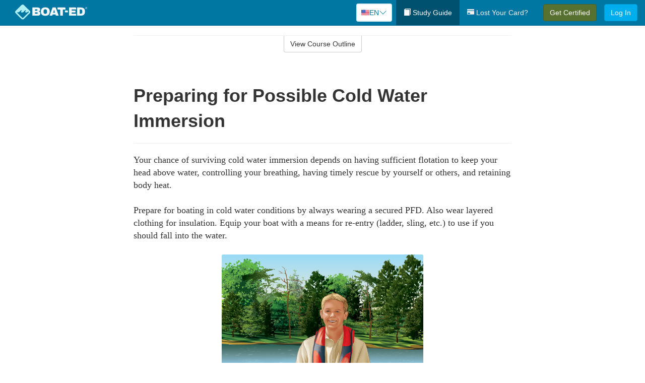

--- FILE ---
content_type: text/html; charset=utf-8
request_url: https://www.boat-ed.com/kansas/studyGuide/Preparing-for-Possible-Cold-Water-Immersion/10101702_36253/
body_size: 17789
content:
<!doctype html>
<html lang="en" class="boat ">
  <head>
    <meta charset="utf-8">
    <title>Preparing for Possible Cold Water Immersion</title>
    <meta name="viewport" content="width=device-width, initial-scale=1">
    <script data-cfasync="false" data-report-only="off" data-prompt="1" data-ui-shadow-root="open" data-tracker-overrides="GoogleConsentMode:analytics_storage=SaleOfInfo,Analytics;ad_storage=SaleOfInfo,Advertising;ad_personalization=SaleOfInfo,Advertising" src="https://transcend-cdn.com/cm/83b16c33-9e0f-4235-a30b-542ff0278e7f/airgap.js"></script>
    <script src="https://unpkg.com/stimulus@2.0.0/dist/stimulus.umd.js"></script><script src="/assets/gtm-data-layer-463da5ae7e414d9cfe21ef206ce6fb5c962280efd95223ede095409f320661ff.js"></script><script src="/assets/segment-analytics-76c2719ef1a65f9730df9694975e5fd7f0bba250369be69c50506b5ff9f718dc.js"></script>
    <script>
  var KELP = KELP || {};
  KELP.env = {
    environment : "production",
    assetsUrl   : "https://assets.kalkomey.com",
    segmentWriteKey : "M1giv6BFGwr6heOeCA7OH650cc6Kx1Bl",
    segmentEnabled : true
  }
  
</script>
    
      <link rel="icon" type="image/png" sizes="32x32" href="/boat/favicon-32x32.png?v=n7TXlnjj18">
  <link rel="icon" type="image/png" sizes="16x16" href="/boat/favicon-16x16.png?v=n7TXlnjj18">

<link rel="apple-touch-icon" sizes="180x180" href="/boat/apple-touch-icon.png?v=n7TXlnjj18">
<link rel="manifest" href="/boat/site.webmanifest?v=n7TXlnjj18">
<link rel="mask-icon" href="/boat/boat-pinned-tab.svg?v=n7TXlnjj18" color="#f8971d">
<link rel="shortcut icon" href="/boat/favicon.ico?v=n7TXlnjj18">
<meta name="apple-mobile-web-app-title" content="Boat Ed">
<meta name="application-name" content="Boat Ed">


    
    
    
    <link rel="stylesheet" href="/assets/application-417d554aa89e0b06dadb9389cf1ebc21b7bfa32d5c5ba068a5d887583092252d.css" media="all" />
    <link rel="stylesheet" href="/assets/boat/site_bs3-ac179e33be250bf77a184b26a6bf53943af77b1fa50f22c0a3f8c0f78de73507.css" media="all" />
    
    
      <script>
    window.dataLayer = window.dataLayer || []
    dataLayer.push({
      'state': 'KS',
      'course_name': 'Kansas Boat Ed Course',
      'course_id': '10101702',
      'student_first_name': '',
      'student_last_name': '',
      'student_email': '',
      'student_postal_code': '',
      'student_phone': '',
      'student_age': '',
      'unit': '4',
      'topic': '6',
      'page_rank': '3'
    });
    window.dataLayer.push({'studentID': 'NULL'});
    (function(w,d,s,l,i){w[l]=w[l]||[];w[l].push({'gtm.start':
    new Date().getTime(),event:'gtm.js'});var f=d.getElementsByTagName(s)[0],
    j=d.createElement(s),dl=l!='dataLayer'?'&l='+l:'';j.async=true;j.src=
    'https://metrics.boat-ed.com/gtm.js?id='+i+dl;f.parentNode.insertBefore(j,f);
    })(window,document,'script','dataLayer','GTM-WMFSGB');
  </script>

    <script>
      window.dataLayer = window.dataLayer || [];
      function gtag() {
        dataLayer.push(arguments);
      }
      gtag("js", new Date());
      gtag("config", "GTM-WMFSGB");
      gtag("set", "developer_id.dODQ2Mj", true);
      gtag('config', "GTM-WMFSGB", { "ads_data_redaction": true });
    </script>

    
    <script src="//static.tapfiliate.com/tapfiliate.js" type="text/javascript" async></script>
<script type="text/javascript">
  (function(t,a,p){t.TapfiliateObject=a;t[a]=t[a]||function(){
  (t[a].q=t[a].q||[]).push(arguments)}})(window,'tap');

  tap('create', '4377-e8d9e6');
  tap('detect');
</script>
    <script type='text/javascript' src='/transifex.js'></script>
<script type="text/javascript" src="//cdn.transifex.com/live.js"></script>
<script type="text/javascript">
  document.addEventListener('DOMContentLoaded', function() {
    initializeTransifex(
      null,
      10101702,
      "Kansas Boat Ed Course",
      "kansas",
      true,
      "en"
    );
  });
</script>

    
    <script src="/assets/boat/preload-2fbd62fa71253879c3a1c87a6f07878ac2fb7b997714aeace42eafc5bc0313c2.js"></script>
    <meta name="csrf-param" content="authenticity_token" />
<meta name="csrf-token" content="38lg23AAiPbyLm62BFF4vZApvqpvhnAxMoIJBuObRM0wvpNWlZ6ACirCu1Czs70qTALKus5wUcwau9jNL86KwA" />
      <script>
    !function(c,n,r,t){if(!c[r]){var i,d,p=[];d="PROD"!==t&&t?"STAGING"===t?"https://cdn.gladly.qa/gladly/chat-sdk/widget.js":t:"https://cdn.gladly.com/chat-sdk/widget.js",c[r]={init:function(){i=arguments;var e={then:function(t){return p.push({type:"t",next:t}),e},catch:function(t){return p.push({type:"c",next:t}),e}};return e}},c.__onHelpAppHostReady__=function(t){if(delete c.__onHelpAppHostReady__,(c[r]=t).loaderCdn=d,i)for(var e=t.init.apply(t,i),n=0;n<p.length;n++){var a=p[n];e="t"===a.type?e.then(a.next):e.catch(a.next)}},function(){try{var t=n.getElementsByTagName("script")[0],e=n.createElement("script");e.async=!0,e.src=d+"?q="+(new Date).getTime(),t.parentNode.insertBefore(e,t)}catch(t){}}()}}
    (window,document,'Gladly','PROD');

    window.gladlyConfig = {
      appId: 'kalkomey.com-Boat-Ed'
    };

    document.addEventListener("DOMContentLoaded", function() {
      function checkForGladlyChatContainer() {
        const gladlyChatContainer = document.getElementById("gladlyChat_container");
        if (gladlyChatContainer) {
          clearInterval(intervalId);
          ignoreGladlyContainerForTransifex(gladlyChatContainer);
        }
      }

      const intervalId = setInterval(checkForGladlyChatContainer, 1000);

      function ignoreGladlyContainerForTransifex(gladlyChatContainer) {
        gladlyChatContainer.classList.add('notranslate');
      }
    });
  </script>

  
  <body data-controller="gtm-data-layer segment-analytics">

      <!-- Google Tag Manager (noscript) -->
  <noscript><iframe src="https://metrics.boat-ed.com/ns.html?id=GTM-WMFSGB" height="0" width="0" style="display:none;visibility:hidden"></iframe></noscript>
  <!-- End Google Tag Manager (noscript) -->

    <!--[if lt IE 11]>
<div class="container center" style="margin-bottom: 18px;">
  <p class="alert alert-warning"><strong>Your browser is <em>out-of-date!</em></strong> You must <a href="https://browsehappy.com/">upgrade to a different browser</a> to experience this site.</p>
</div>
<![endif]-->

    
<a href="#main" class="sr-only sr-only-focusable skip-to-main">Skip to main content</a>

<nav class="navbar navbar-inverse navbar-fixed-top d-flex justify-content-between" aria-label="global">
  <div class="navbar-header d-flex justify-content-between align-items-between" style="flex: 1 0 auto;">
    <div id="navbar-responsive" class="container-fluid d-flex w-100 justify-content-between align-items-between" style="flex-direction: column;">
      <div class="d-flex justify-content-between align-items-center" style="flex-grow: 1;">
        <div class="d-flex justify-content-between" style="flex: 1 0 auto; margin-right: 1rem;">
          
<a class="navbar-brand" href="/kansas">
  <img class="img-fluid" src="https://assets.kalkomey.com/boater/images/fm/boat-ed-logo-rev.svg" alt="Boat-ed.com" width="143" height="32">
</a>

        </div>
      <div style="align-self: center;">
          <div class="language-picker dropdown">
  <button class="btn btn-secondary dropdown-toggle" style="margin-top: 0;" type="button" id="dropdownMenuButton" data-bs-toggle="dropdown" aria-expanded="false">
    <svg xmlns="http://www.w3.org/2000/svg" width="1rem" height="12" viewBox="0 0 16 12" fill="none">
<g clip-path="url(#clip0_248_3219)">
<path d="M0 0.5H16V11.5H0V0.5Z" fill="white"></path>
<path d="M0 0.5H16V1.34591H0V0.5ZM0 2.19181H16V3.03772H0V2.19181ZM0 3.88363H16V4.72953H0V3.88363ZM0 5.57544H16V6.42135H0V5.57544ZM0 7.27047H16V8.11637H0V7.27047ZM0 8.96228H16V9.80819H0V8.96228ZM0 10.6541H16V11.5H0V10.6541Z" fill="#D80027"></path>
<path d="M0 0.5H8V6.42135H0V0.5Z" fill="#2E52B2"></path>
<path d="M1.49107 4.96753L1.36631 4.55584L1.22908 4.96753H0.817383L1.15111 5.21519L1.02635 5.62689L1.36631 5.3728L1.69692 5.62689L1.56904 5.21519L1.909 4.96753H1.49107ZM3.24701 4.96753L3.11914 4.55584L2.98814 4.96753H2.57645L2.91017 5.21519L2.78541 5.62689L3.11914 5.3728L3.45598 5.62689L3.33122 5.21519L3.66495 4.96753H3.24701ZM5.0092 4.96753L4.87508 4.55584L4.75033 4.96753H4.32927L4.67235 5.21519L4.54136 5.62689L4.87508 5.3728L5.21816 5.62689L5.08717 5.21519L5.42089 4.96753H5.0092ZM6.76202 4.96753L6.63727 4.55584L6.50627 4.96753H6.09146L6.4283 5.21519L6.30354 5.62689L6.63727 5.3728L6.97411 5.62689L6.84 5.21519L7.18308 4.96753H6.76202ZM3.11914 2.92192L2.98814 3.33362H2.57645L2.91017 3.58771L2.78541 3.99297L3.11914 3.74209L3.45598 3.99297L3.33122 3.58771L3.66495 3.33362H3.24701L3.11914 2.92192ZM1.36631 2.92192L1.22908 3.33362H0.817383L1.15111 3.58771L1.02635 3.99297L1.36631 3.74209L1.69692 3.99297L1.56904 3.58771L1.909 3.33362H1.49107L1.36631 2.92192ZM4.87508 2.92192L4.75033 3.33362H4.32927L4.67235 3.58771L4.54136 3.99297L4.87508 3.74209L5.21816 3.99297L5.08717 3.58771L5.42089 3.33362H5.0092L4.87508 2.92192ZM6.63727 2.92192L6.50627 3.33362H6.09146L6.4283 3.58771L6.30354 3.99297L6.63727 3.74209L6.97411 3.99297L6.84 3.58771L7.18308 3.33362H6.76202L6.63727 2.92192ZM1.36631 1.29443L1.22908 1.6997H0.817383L1.15111 1.95379L1.02635 2.36227L1.36631 2.10818L1.69692 2.36227L1.56904 1.95379L1.909 1.6997H1.49107L1.36631 1.29443ZM3.11914 1.29443L2.98814 1.6997H2.57645L2.91017 1.95379L2.78541 2.36227L3.11914 2.10818L3.45598 2.36227L3.33122 1.95379L3.66495 1.6997H3.24701L3.11914 1.29443ZM4.87508 1.29443L4.75033 1.6997H4.32927L4.67235 1.95379L4.54136 2.36227L4.87508 2.10818L5.21816 2.36227L5.08717 1.95379L5.42089 1.6997H5.0092L4.87508 1.29443ZM6.63727 1.29443L6.50627 1.6997H6.09146L6.4283 1.95379L6.30354 2.36227L6.63727 2.10818L6.97411 2.36227L6.84 1.95379L7.18308 1.6997H6.76202L6.63727 1.29443Z" fill="white"></path>
</g>
<defs>
<clipPath id="clip0_248_3219">
<rect width="16" height="11" fill="white" transform="translate(0 0.5)"></rect>
</clipPath>
</defs>
</svg>

    <span class="language-current">EN</span>
    <svg xmlns="http://www.w3.org/2000/svg" viewBox="0 0 16 16" fill="#0076A2" class="chevron" width="1rem"><path fill-rule="evenodd" d="M1.646 4.646a.5.5 0 0 1 .708 0L8 10.293l5.646-5.647a.5.5 0 0 1 .708.708l-6 6a.5.5 0 0 1-.708 0l-6-6a.5.5 0 0 1 0-.708z"></path></svg>

  </button>
  <ul class="language-selector dropdown-menu" aria-labelledby="dropdownMenuButton"></ul>
</div>

      </div>
        <button type="button" class="navbar-toggle collapsed" style="flex-grow: 0;" data-toggle="collapse" data-target="#header-nav-items" aria-expanded="false">
          <span class="sr-only">Toggle navigation</span>
          <span class="icon-bar"></span>
          <span class="icon-bar"></span>
          <span class="icon-bar"></span>
        </button>
      </div>

      <div class="collapse navbar-collapse" style="flex-grow: 0;" id="header-nav-items">
        <ul class="nav navbar-nav navbar-right">
        <li class="active">
          <a href="/kansas/studyGuide/10101702/"><span class="glyphicon glyphicon-book" aria-hidden="true"></span> Study Guide</a>
        </li>

          <li>
            <a id="lostcards-link" class="anchor-scroll" href="/kansas/#card-replacement"><span class="glyphicon glyphicon-credit-card" aria-hidden="true"></span> Lost Your Card?</a>
          </li>

        <li >
          <p class="navbar-btn">
            <a href="/kansas/sign-up/" class="btn btn-success student-event" id="nav_sign_up_start">Get Certified</a>
          </p>
        </li>

      <li>
        <p class="navbar-btn">
          <a href="/site/login/" class="btn btn-primary">Log In</a>
        </p>
      </li>


<!-- _items -->
<!-- domain: boat-ed -->
</ul>

      </div>
    </div>
  </div>
</nav>


    <main id="main">
      
      <div class="alert-banner">
  <noscript>
    <div class="container">
      <div class="alert alert-warning" role="alert">
        <p><strong>This site requires JavaScript.</strong> Your browser either doesn’t support JavaScript or you have it turned off.</p>
        <p>For this page to function correctly, please enable JavaScript and then refresh the page.</p>
      </div>
    </div>
  </noscript>


</div>

      


<div class="container">
  <div class="row">
    <div class="col-md-10 col-md-offset-1 col-lg-8 col-lg-offset-2">
      <div id="course-progress-nav">
        <hr class="mt-3 mb-0 border-b border-gray-700">
        <div class="panel panel-default course-nav">
          <div class="panel-heading sr-only" id="course-nav-heading">
            <h2 class="panel-title">Course Outline</h2>
          </div>
          <div id="course-nav-panel" class="panel-collapse collapse" aria-labelledby="course-nav-heading">
            <div class="panel-body" id="course-outline">
              <nav aria-label="study guide">
  <ul>
    <li>
      <button class="btn btn-link unit" type="button" data-toggle="collapse" data-target="#u35920" aria-expanded="false" aria-controls="u35920">Unit 1: Before Getting Underway</button>
        <ul id="u35920" class="collapse">
            <li>
              <button class="btn btn-link topic" type="button" data-toggle="collapse" data-target="#u35920-t35921" aria-expanded="false" aria-controls="u35920-t35921">Topic 1: The Many Parts of a Boat</button>
                <ul id="u35920-t35921" class="collapse complete">
                    <li><a class="page" href="/kansas/studyGuide/Parts-of-a-Boat-From-a-Side-View/10101702_35922/">Parts of a Boat From a Side View</a></li>
                    <li><a class="page" href="/kansas/studyGuide/Parts-of-a-Boat-From-a-Front-View/10101702_35923/">Parts of a Boat From a Front View</a></li>
                    <li><a class="page" href="/kansas/studyGuide/Activity-Can-You-Label-the-Parts-of-a-Boat/10101702_35924/">Activity: Can You Label the Parts of a Boat?</a></li>
                </ul>
            </li>
            <li>
              <button class="btn btn-link topic" type="button" data-toggle="collapse" data-target="#u35920-t35925" aria-expanded="false" aria-controls="u35920-t35925">Topic 2: Types of Boat Hulls</button>
                <ul id="u35920-t35925" class="collapse complete">
                    <li><a class="page" href="/kansas/studyGuide/Displacement-Hulls/10101702_35926/">Displacement Hulls</a></li>
                    <li><a class="page" href="/kansas/studyGuide/Planing-Hulls/10101702_35927/">Planing Hulls</a></li>
                    <li><a class="page" href="/kansas/studyGuide/How-Planing-Hulls-Operate/10101702_35928/">How Planing Hulls Operate</a></li>
                    <li><a class="page" href="/kansas/studyGuide/Descriptions-of-Hull-Shapes/10101702_35929/">Descriptions of Hull Shapes</a></li>
                </ul>
            </li>
            <li>
              <button class="btn btn-link topic" type="button" data-toggle="collapse" data-target="#u35920-t35930" aria-expanded="false" aria-controls="u35920-t35930">Topic 3: Boat Length</button>
                <ul id="u35920-t35930" class="collapse complete">
                    <li><a class="page" href="/kansas/studyGuide/Measuring-Length-Overall/10101702_35931/">Measuring Length Overall</a></li>
                    <li><a class="page" href="/kansas/studyGuide/Length-Classes/10101702_35932/">Length Classes</a></li>
                </ul>
            </li>
            <li>
              <button class="btn btn-link topic" type="button" data-toggle="collapse" data-target="#u35920-t35933" aria-expanded="false" aria-controls="u35920-t35933">Topic 4: Types of Engines and Drives</button>
                <ul id="u35920-t35933" class="collapse complete">
                    <li><a class="page" href="/kansas/studyGuide/Outboard-Engines/10101702_35934/">Outboard Engines</a></li>
                    <li><a class="page" href="/kansas/studyGuide/Inboard-Engines/10101702_35935/">Inboard Engines</a></li>
                    <li><a class="page" href="/kansas/studyGuide/Stern-Drives/10101702_35936/">Stern Drives</a></li>
                    <li><a class="page" href="/kansas/studyGuide/Jet-Drives/10101702_35937/">Jet Drives</a></li>
                </ul>
            </li>
            <li>
              <button class="btn btn-link topic" type="button" data-toggle="collapse" data-target="#u35920-t35938" aria-expanded="false" aria-controls="u35920-t35938">Topic 5: Personal Watercraft</button>
                <ul id="u35920-t35938" class="collapse complete">
                    <li><a class="page" href="/kansas/studyGuide/What-Is-a-PWC/10101702_35939/">What Is a PWC?</a></li>
                    <li><a class="page" href="/kansas/studyGuide/Parts-of-a-PWC-From-a-Front-View/10101702_35941/">Parts of a PWC From a Front View</a></li>
                    <li><a class="page" href="/kansas/studyGuide/Parts-of-a-PWC-From-a-Side-View-and-Operator-s-View/10101702_35942/">Parts of a PWC From a Side View and Operator's View</a></li>
                    <li><a class="page" href="/kansas/studyGuide/Activity-Can-You-Label-the-Parts-of-a-PWC/10101702_35943/">Activity: Can You Label the Parts of a PWC?</a></li>
                </ul>
            </li>
            <li>
              <button class="btn btn-link topic" type="button" data-toggle="collapse" data-target="#u35920-t35944" aria-expanded="false" aria-controls="u35920-t35944">Topic 6: Sailboats</button>
                <ul id="u35920-t35944" class="collapse complete">
                    <li><a class="page" href="/kansas/studyGuide/Parts-of-a-Sailboat/10101702_35945/">Parts of a Sailboat</a></li>
                </ul>
            </li>
            <li>
              <button class="btn btn-link topic" type="button" data-toggle="collapse" data-target="#u35920-t35946" aria-expanded="false" aria-controls="u35920-t35946">Topic 7: Your Boat's Capacity</button>
                <ul id="u35920-t35946" class="collapse complete">
                    <li><a class="page" href="/kansas/studyGuide/The-Capacity-Plate/10101702_35947/">The Capacity Plate</a></li>
                    <li><a class="page" href="/kansas/studyGuide/Example-of-a-Capacity-Plate/10101702_35948/">Example of a Capacity Plate</a></li>
                    <li><a class="page" href="/kansas/studyGuide/Calculating-Your-Boat-s-Capacity/10101702_35949/">Calculating Your Boat's Capacity</a></li>
                </ul>
            </li>
            <li>
              <button class="btn btn-link topic" type="button" data-toggle="collapse" data-target="#u35920-t35950" aria-expanded="false" aria-controls="u35920-t35950">Topic 8: Float Plans</button>
                <ul id="u35920-t35950" class="collapse complete">
                    <li><a class="page" href="/kansas/studyGuide/File-a-Float-Plan/10101702_35951/">File a Float Plan</a></li>
                    <li><a class="page" href="/kansas/studyGuide/Float-Plan-for-Short-Outings/10101702_35952/">Float Plan for Short Outings</a></li>
                    <li><a class="page" href="/kansas/studyGuide/Float-Plan-for-Extended-Outings/10101702_35953/">Float Plan for Extended Outings</a></li>
                </ul>
            </li>
            <li>
              <button class="btn btn-link topic" type="button" data-toggle="collapse" data-target="#u35920-t35954" aria-expanded="false" aria-controls="u35920-t35954">Topic 9: Fuel Your Boat...Safely</button>
                <ul id="u35920-t35954" class="collapse complete">
                    <li><a class="page" href="/kansas/studyGuide/Before-Fueling-Your-Boat/10101702_35955/">Before Fueling Your Boat</a></li>
                    <li><a class="page" href="/kansas/studyGuide/While-Fueling-Your-Boat/10101702_35956/">While Fueling Your Boat</a></li>
                    <li><a class="page" href="/kansas/studyGuide/After-Fueling-Your-Boat/10101702_35957/">After Fueling Your Boat</a></li>
                    <li><a class="page" href="/kansas/studyGuide/Video-Fueling-Your-Boat/10101702_35958/">Video: Fueling Your Boat</a></li>
                    <li><a class="page" href="/kansas/studyGuide/Fueling-a-PWC/10101702_35959/">Fueling a PWC</a></li>
                    <li><a class="page" href="/kansas/studyGuide/Prevent-Running-Out-of-Fuel/10101702_35960/">Prevent Running Out of Fuel</a></li>
                </ul>
            </li>
            <li>
              <button class="btn btn-link topic" type="button" data-toggle="collapse" data-target="#u35920-t35961" aria-expanded="false" aria-controls="u35920-t35961">Topic 10: Trailering Your Boat</button>
                <ul id="u35920-t35961" class="collapse complete">
                    <li><a class="page" href="/kansas/studyGuide/Choosing-the-Right-Trailer-and-Towing-Vehicle/10101702_35962/">Choosing the Right Trailer and Towing Vehicle</a></li>
                    <li><a class="page" href="/kansas/studyGuide/The-Towing-Hitch/10101702_35963/">The Towing Hitch</a></li>
                    <li><a class="page" href="/kansas/studyGuide/Trailer-Safety-Chains/10101702_35964/">Trailer Safety Chains</a></li>
                    <li><a class="page" href="/kansas/studyGuide/Before-Leaving-Home-With-Your-Boat-and-Trailer/10101702_35965/">Before Leaving Home With Your Boat and Trailer</a></li>
                    <li><a class="page" href="/kansas/studyGuide/On-the-Road-With-a-Trailer/10101702_35966/">On the Road With a Trailer</a></li>
                    <li><a class="page" href="/kansas/studyGuide/Launching-Your-Boat-From-a-Trailer/10101702_35967/">Launching Your Boat From a Trailer</a></li>
                    <li><a class="page" href="/kansas/studyGuide/Backing-the-Trailer-Into-the-Water-During-Launch/10101702_35968/">Backing the Trailer Into the Water During Launch</a></li>
                    <li><a class="page" href="/kansas/studyGuide/Retrieving-Your-Boat-Onto-a-Trailer/10101702_35969/">Retrieving Your Boat Onto a Trailer</a></li>
                    <li><a class="page" href="/kansas/studyGuide/Do-Not-Power-Load-Your-Boat/10101702_35970/">Do Not Power Load Your Boat</a></li>
                    <li><a class="page" href="/kansas/studyGuide/Courtesy-on-the-Boat-Ramp/10101702_35971/">Courtesy on the Boat Ramp</a></li>
                    <li><a class="page" href="/kansas/studyGuide/Video-Trailering-&amp;-Launching/10101702_35972/">Video: Trailering & Launching</a></li>
                </ul>
            </li>
            <li>
              <button class="btn btn-link topic" type="button" data-toggle="collapse" data-target="#u35920-t35973" aria-expanded="false" aria-controls="u35920-t35973">Topic 11: Tying Nautical Knots</button>
                <ul id="u35920-t35973" class="collapse complete">
                    <li><a class="page" href="/kansas/studyGuide/Types-of-Nautical-Knots/10101702_35974/">Types of Nautical Knots</a></li>
                    <li><a class="page" href="/kansas/studyGuide/Animation-Learn-to-Tie-Nautical-Knots/10101702_35975/">Animation: Learn to Tie Nautical Knots</a></li>
                </ul>
            </li>
            <li>
              <button class="btn btn-link topic" type="button" data-toggle="collapse" data-target="#u35920-t35976" aria-expanded="false" aria-controls="u35920-t35976">Topic 12: Taking Care of Your Boat and Engine</button>
                <ul id="u35920-t35976" class="collapse complete">
                    <li><a class="page" href="/kansas/studyGuide/Boat-Maintenance/10101702_35977/">Boat Maintenance</a></li>
                    <li><a class="page" href="/kansas/studyGuide/Engine-Maintenance/10101702_35978/">Engine Maintenance</a></li>
                </ul>
            </li>
            <li>
              <button class="btn btn-link topic" type="button" data-toggle="collapse" data-target="#u35920-t35979" aria-expanded="false" aria-controls="u35920-t35979">Topic 13: Summary</button>
                <ul id="u35920-t35979" class="collapse complete">
                    <li><a class="page" href="/kansas/studyGuide/What-You-ve-Learned/10101702_35980/">What You've Learned</a></li>
                    <li><a class="page" href="/kansas/studyGuide/Video-Unit-1-Review/10101702_35981/">Video: Unit 1 Review</a></li>
                </ul>
            </li>
        </ul>
    </li>
    <li>
      <button class="btn btn-link unit" type="button" data-toggle="collapse" data-target="#u35983" aria-expanded="false" aria-controls="u35983">Unit 2: Getting Out on the Water</button>
        <ul id="u35983" class="collapse">
            <li>
              <button class="btn btn-link topic" type="button" data-toggle="collapse" data-target="#u35983-t35984" aria-expanded="false" aria-controls="u35983-t35984">Topic 1: Casting Off</button>
                <ul id="u35983-t35984" class="collapse complete">
                    <li><a class="page" href="/kansas/studyGuide/Before-Casting-Off/10101702_35985/">Before Casting Off</a></li>
                    <li><a class="page" href="/kansas/studyGuide/Casting-Off-With-No-Wind-or-Current/10101702_35986/">Casting Off With No Wind or Current</a></li>
                    <li><a class="page" href="/kansas/studyGuide/Casting-Off-With-Wind-or-Current-Toward-the-Dock/10101702_35987/">Casting Off With Wind or Current Toward the Dock</a></li>
                    <li><a class="page" href="/kansas/studyGuide/Activity-Casting-Off-With-Wind-or-Current-Toward-the-Dock/10101702_35988/">Activity: Casting Off With Wind or Current Toward the Dock</a></li>
                    <li><a class="page" href="/kansas/studyGuide/Casting-Off-With-Wind-or-Current-Away-From-the-Dock/10101702_35989/">Casting Off With Wind or Current Away From the Dock</a></li>
                    <li><a class="page" href="/kansas/studyGuide/Activity-Casting-Off-With-Wind-or-Current-Away-From-the-Dock/10101702_35990/">Activity: Casting Off With Wind or Current Away From the Dock</a></li>
                </ul>
            </li>
            <li>
              <button class="btn btn-link topic" type="button" data-toggle="collapse" data-target="#u35983-t35991" aria-expanded="false" aria-controls="u35983-t35991">Topic 2: Docking</button>
                <ul id="u35983-t35991" class="collapse complete">
                    <li><a class="page" href="/kansas/studyGuide/Before-Docking/10101702_35992/">Before Docking</a></li>
                    <li><a class="page" href="/kansas/studyGuide/Docking-With-No-Wind-or-Current/10101702_35993/">Docking With No Wind or Current</a></li>
                    <li><a class="page" href="/kansas/studyGuide/Activity-Docking-With-No-Wind-or-Current/10101702_35994/">Activity: Docking With No Wind or Current</a></li>
                    <li><a class="page" href="/kansas/studyGuide/Docking-With-Wind-or-Current-Toward-the-Dock/10101702_35995/">Docking With Wind or Current Toward the Dock</a></li>
                    <li><a class="page" href="/kansas/studyGuide/Activity-Docking-With-Wind-or-Current-Toward-the-Dock/10101702_35996/">Activity: Docking With Wind or Current Toward the Dock</a></li>
                    <li><a class="page" href="/kansas/studyGuide/Docking-With-Wind-or-Current-Away-From-the-Dock/10101702_35997/">Docking With Wind or Current Away From the Dock</a></li>
                    <li><a class="page" href="/kansas/studyGuide/Activity-Docking-With-Wind-or-Current-Away-From-the-Dock/10101702_35998/">Activity: Docking With Wind or Current Away From the Dock</a></li>
                    <li><a class="page" href="/kansas/studyGuide/Video-Casting-Off-&amp;-Docking/10101702_35999/">Video: Casting Off & Docking</a></li>
                </ul>
            </li>
            <li>
              <button class="btn btn-link topic" type="button" data-toggle="collapse" data-target="#u35983-t36000" aria-expanded="false" aria-controls="u35983-t36000">Topic 3: Navigation Rules: Traffic Laws of the Waterways</button>
                <ul id="u35983-t36000" class="collapse complete">
                    <li><a class="page" href="/kansas/studyGuide/Three-Major-Responsibilities-of-Every-Boater/10101702_36001/">Three Major Responsibilities of Every Boater</a></li>
                    <li><a class="page" href="/kansas/studyGuide/Rules-for-Encountering-Other-Vessels/10101702_36002/">Rules for Encountering Other Vessels</a></li>
                    <li><a class="page" href="/kansas/studyGuide/Exceptions-to-the-Navigation-Rules/10101702_36003/">Exceptions to the Navigation Rules</a></li>
                    <li><a class="page" href="/kansas/studyGuide/Navigation-Rules-Definitions/10101702_36004/">Navigation Rules: Definitions</a></li>
                    <li><a class="page" href="/kansas/studyGuide/Power-Driven-Vessel-Encountering-Power-Driven-Vessel/10101702_36005/">Power-Driven Vessel Encountering Power-Driven Vessel</a></li>
                    <li><a class="page" href="/kansas/studyGuide/Activity-Meeting-Head-On%E2%80%94Power-vs.-Power/10101702_36006/">Activity: Meeting Head-On—Power vs. Power</a></li>
                    <li><a class="page" href="/kansas/studyGuide/Activity-Paths-That-Cross%E2%80%94Power-vs.-Power/10101702_36007/">Activity: Paths That Cross—Power vs. Power</a></li>
                    <li><a class="page" href="/kansas/studyGuide/Activity-Overtaking%E2%80%94Power-vs.-Power/10101702_36008/">Activity: Overtaking—Power vs. Power</a></li>
                    <li><a class="page" href="/kansas/studyGuide/Power-Driven-Vessel-Encountering-Sailing-Vessel/10101702_36009/">Power-Driven Vessel Encountering Sailing Vessel</a></li>
                    <li><a class="page" href="/kansas/studyGuide/Activity-Meeting-Head-On%E2%80%94Power-vs.-Sail/10101702_36010/">Activity: Meeting Head-On—Power vs. Sail</a></li>
                    <li><a class="page" href="/kansas/studyGuide/Activity-Paths-That-Cross%E2%80%94Power-vs.-Sail/10101702_36011/">Activity: Paths That Cross—Power vs. Sail</a></li>
                    <li><a class="page" href="/kansas/studyGuide/Activity-Overtaking%E2%80%94Power-vs.-Sail/10101702_36012/">Activity: Overtaking—Power vs. Sail</a></li>
                    <li><a class="page" href="/kansas/studyGuide/Sailing-Vessel-Encountering-Sailing-Vessel/10101702_36013/">Sailing Vessel Encountering Sailing Vessel</a></li>
                    <li><a class="page" href="/kansas/studyGuide/Animation-Wind-on-Same-Side%E2%80%94Sail-vs.-Sail/10101702_36014/">Animation: Wind on Same Side—Sail vs. Sail</a></li>
                    <li><a class="page" href="/kansas/studyGuide/Animation-Wind-on-Different-Sides%E2%80%94Sail-vs.-Sail/10101702_36015/">Animation: Wind on Different Sides—Sail vs. Sail</a></li>
                    <li><a class="page" href="/kansas/studyGuide/PWC-Encountering-PWC/10101702_36016/">PWC Encountering PWC</a></li>
                    <li><a class="page" href="/kansas/studyGuide/Activity-Meeting-Head-On%E2%80%94PWC-vs.-PWC/10101702_36017/">Activity: Meeting Head-On—PWC vs. PWC</a></li>
                    <li><a class="page" href="/kansas/studyGuide/Activity-Paths-That-Cross%E2%80%94PWC-vs.-PWC/10101702_36018/">Activity: Paths That Cross—PWC vs. PWC</a></li>
                    <li><a class="page" href="/kansas/studyGuide/Activity-Overtaking%E2%80%94PWC-vs.-PWC/10101702_36019/">Activity: Overtaking—PWC vs. PWC</a></li>
                    <li><a class="page" href="/kansas/studyGuide/Responsibilities-Between-Vessels/10101702_36020/">Responsibilities Between Vessels</a></li>
                    <li><a class="page" href="/kansas/studyGuide/Video-Rules-of-the-Waterways/10101702_36021/">Video: Rules of the Waterways</a></li>
                    <li><a class="page" href="/kansas/studyGuide/Operating-During-Restricted-Visibility/10101702_36022/">Operating During Restricted Visibility</a></li>
                    <li><a class="page" href="/kansas/studyGuide/Additional-Information-About-Navigation-Rules/10101702_36023/">Additional Information About Navigation Rules</a></li>
                </ul>
            </li>
            <li>
              <button class="btn btn-link topic" type="button" data-toggle="collapse" data-target="#u35983-t36024" aria-expanded="false" aria-controls="u35983-t36024">Topic 4: Navigation Lights</button>
                <ul id="u35983-t36024" class="collapse complete">
                    <li><a class="page" href="/kansas/studyGuide/Common-Navigation-Lights/10101702_36025/">Common Navigation Lights</a></li>
                    <li><a class="page" href="/kansas/studyGuide/Animation-Common-Navigation-Lights/10101702_36026/">Animation: Common Navigation Lights</a></li>
                    <li><a class="page" href="/kansas/studyGuide/Typical-Recreation-Vessels-Navigation-Lights/10101702_36027/">Typical Recreation Vessels' Navigation Lights</a></li>
                </ul>
            </li>
            <li>
              <button class="btn btn-link topic" type="button" data-toggle="collapse" data-target="#u35983-t36028" aria-expanded="false" aria-controls="u35983-t36028">Topic 5: Night Navigation</button>
                <ul id="u35983-t36028" class="collapse complete">
                    <li><a class="page" href="/kansas/studyGuide/Challenges-of-Navigating-at-Night/10101702_36029/">Challenges of Navigating at Night</a></li>
                    <li><a class="page" href="/kansas/studyGuide/When-You-See-a-Green-and-a-White-Light/10101702_36030/">When You See a Green and a White Light</a></li>
                    <li><a class="page" href="/kansas/studyGuide/Animation-When-You-See-a-Green-and-a-White-Light/10101702_36031/">Animation: When You See a Green and a White Light</a></li>
                    <li><a class="page" href="/kansas/studyGuide/When-You-See-Only-a-White-Light/10101702_36032/">When You See Only a White Light</a></li>
                    <li><a class="page" href="/kansas/studyGuide/Animation-When-You-See-Only-a-White-Light/10101702_36033/">Animation: When You See Only a White Light</a></li>
                    <li><a class="page" href="/kansas/studyGuide/When-You-See-a-Red-and-a-White-Light/10101702_36034/">When You See a Red and a White Light</a></li>
                    <li><a class="page" href="/kansas/studyGuide/Animation-When-You-See-a-Red-and-a-White-Light/10101702_36035/">Animation: When You See a Red and a White Light</a></li>
                    <li><a class="page" href="/kansas/studyGuide/When-You-See-a-Red-a-Green-and-a-White-Light/10101702_36036/">When You See a Red, a Green, and a White Light</a></li>
                    <li><a class="page" href="/kansas/studyGuide/Animation-When-You-See-a-Red-a-Green-and-a-White-Light/10101702_36037/">Animation: When You See a Red, a Green, and a White Light</a></li>
                    <li><a class="page" href="/kansas/studyGuide/When-You-See-a-Red-and-a-Green-Light-But-No-White-Light/10101702_36038/">When You See a Red and a Green Light But No White Light</a></li>
                    <li><a class="page" href="/kansas/studyGuide/Animation-When-You-See-a-Red-and-a-Green-Light-But-No-White-Light/10101702_36039/">Animation: When You See a Red and a Green Light But No White Light</a></li>
                    <li><a class="page" href="/kansas/studyGuide/When-You-See-Only-a-Green-Light-or-Only-a-Red-Light/10101702_36040/">When You See Only a Green Light or Only a Red Light</a></li>
                    <li><a class="page" href="/kansas/studyGuide/Animation-When-You-See-Only-a-Green-Light/10101702_36041/">Animation: When You See Only a Green Light</a></li>
                    <li><a class="page" href="/kansas/studyGuide/Animation-When-You-See-Only-a-Red-Light/10101702_36042/">Animation: When You See Only a Red Light</a></li>
                    <li><a class="page" href="/kansas/studyGuide/Video-Navigating-at-Night/10101702_36043/">Video: Navigating at Night</a></li>
                    <li><a class="page" href="/kansas/studyGuide/Towing-Lights-on-Commercial-Vessels/10101702_36044/">Towing Lights on Commercial Vessels</a></li>
                </ul>
            </li>
            <li>
              <button class="btn btn-link topic" type="button" data-toggle="collapse" data-target="#u35983-t36045" aria-expanded="false" aria-controls="u35983-t36045">Topic 6: Sound Signals</button>
                <ul id="u35983-t36045" class="collapse complete">
                    <li><a class="page" href="/kansas/studyGuide/Sound-Signals-Used-for-Encountering-Situations/10101702_36046/">Sound Signals Used for Encountering Situations</a></li>
                    <li><a class="page" href="/kansas/studyGuide/Examples-of-Sound-Signals-Used-for-Encountering-Situations/10101702_36047/">Examples of Sound Signals Used for Encountering Situations</a></li>
                    <li><a class="page" href="/kansas/studyGuide/Sound-Signals-Used-to-Alert-or-Warn/10101702_36048/">Sound Signals Used to Alert or Warn</a></li>
                </ul>
            </li>
            <li>
              <button class="btn btn-link topic" type="button" data-toggle="collapse" data-target="#u35983-t36049" aria-expanded="false" aria-controls="u35983-t36049">Topic 7: Summary</button>
                <ul id="u35983-t36049" class="collapse complete">
                    <li><a class="page" href="/kansas/studyGuide/What-You-ve-Learned/10101702_36050/">What You've Learned</a></li>
                    <li><a class="page" href="/kansas/studyGuide/Video-Unit-2-Review/10101702_36051/">Video: Unit 2 Review</a></li>
                </ul>
            </li>
        </ul>
    </li>
    <li>
      <button class="btn btn-link unit" type="button" data-toggle="collapse" data-target="#u36053" aria-expanded="false" aria-controls="u36053">Unit 3: Navigation and Safe Operation</button>
        <ul id="u36053" class="collapse">
            <li>
              <button class="btn btn-link topic" type="button" data-toggle="collapse" data-target="#u36053-t36054" aria-expanded="false" aria-controls="u36053-t36054">Topic 1: U.S. Aids to Navigation System (ATON)</button>
                <ul id="u36053-t36054" class="collapse complete">
                    <li><a class="page" href="/kansas/studyGuide/Traffic-Signals-of-the-Waterways/10101702_36055/">Traffic Signals of the Waterways</a></li>
                    <li><a class="page" href="/kansas/studyGuide/Video-Navigating-the-Waterways/10101702_36056/">Video: Navigating the Waterways</a></li>
                    <li><a class="page" href="/kansas/studyGuide/Lateral-Markers-Colors-and-Numbers/10101702_36057/">Lateral Markers: Colors and Numbers</a></li>
                    <li><a class="page" href="/kansas/studyGuide/Lateral-Markers-Shapes/10101702_36058/">Lateral Markers: Shapes</a></li>
                    <li><a class="page" href="/kansas/studyGuide/Lateral-Markers-Other-Kinds-of-Buoys-and-Markers/10101702_36059/">Lateral Markers: Other Kinds of Buoys and Markers</a></li>
                    <li><a class="page" href="/kansas/studyGuide/Lateral-Markers-Red-Right-Returning/10101702_36060/">Lateral Markers: "Red Right Returning"</a></li>
                    <li><a class="page" href="/kansas/studyGuide/Intracoastal-Waterway-ICW/10101702_36061/">Intracoastal Waterway (ICW)</a></li>
                    <li><a class="page" href="/kansas/studyGuide/Western-Rivers-System/10101702_36062/">Western Rivers System</a></li>
                    <li><a class="page" href="/kansas/studyGuide/Non-Lateral-Markers/10101702_36063/">Non-Lateral Markers</a></li>
                    <li><a class="page" href="/kansas/studyGuide/Common-Non-Lateral-Markers/10101702_36064/">Common Non-Lateral Markers</a></li>
                    <li><a class="page" href="/kansas/studyGuide/Other-Non-Lateral-Markers/10101702_36065/">Other Non-Lateral Markers</a></li>
                    <li><a class="page" href="/kansas/studyGuide/Animation-Waterway-With-Buoys-and-Markers/10101702_36066/">Animation: Waterway With Buoys and Markers</a></li>
                </ul>
            </li>
            <li>
              <button class="btn btn-link topic" type="button" data-toggle="collapse" data-target="#u36053-t36067" aria-expanded="false" aria-controls="u36053-t36067">Topic 2: Anchoring</button>
                <ul id="u36053-t36067" class="collapse complete">
                    <li><a class="page" href="/kansas/studyGuide/Choosing-the-Right-Anchor/10101702_36068/">Choosing the Right Anchor</a></li>
                    <li><a class="page" href="/kansas/studyGuide/Preparing-Your-Anchor/10101702_36069/">Preparing Your Anchor</a></li>
                    <li><a class="page" href="/kansas/studyGuide/Anchoring-Your-Boat/10101702_36070/">Anchoring Your Boat</a></li>
                    <li><a class="page" href="/kansas/studyGuide/Allowing-for-Swing-Room-When-Anchoring/10101702_36071/">Allowing for "Swing Room" When Anchoring</a></li>
                    <li><a class="page" href="/kansas/studyGuide/Retrieving-an-Anchor/10101702_36072/">Retrieving an Anchor</a></li>
                    <li><a class="page" href="/kansas/studyGuide/Animation-Anchoring-Review/10101702_36073/">Animation: Anchoring Review</a></li>
                    <li><a class="page" href="/kansas/studyGuide/Video-Anchoring-Your-Boat/10101702_36074/">Video: Anchoring Your Boat</a></li>
                </ul>
            </li>
            <li>
              <button class="btn btn-link topic" type="button" data-toggle="collapse" data-target="#u36053-t36075" aria-expanded="false" aria-controls="u36053-t36075">Topic 3: Dams, Locks, and Bridges</button>
                <ul id="u36053-t36075" class="collapse complete">
                    <li><a class="page" href="/kansas/studyGuide/Low-Head-Dams/10101702_36076/">Low-Head Dams</a></li>
                    <li><a class="page" href="/kansas/studyGuide/Animation-Dangers-of-Low-Head-Dams/10101702_36077/">Animation: Dangers of Low-Head Dams</a></li>
                    <li><a class="page" href="/kansas/studyGuide/Large-Structure-Dams/10101702_36078/">Large-Structure Dams</a></li>
                    <li><a class="page" href="/kansas/studyGuide/Locks/10101702_36079/">Locks</a></li>
                    <li><a class="page" href="/kansas/studyGuide/Traffic-Signal-Lights-at-Locks/10101702_36080/">Traffic Signal Lights at Locks</a></li>
                    <li><a class="page" href="/kansas/studyGuide/What-Boaters-Should-Do-When-Using-Locks/10101702_36081/">What Boaters Should Do When Using Locks</a></li>
                    <li><a class="page" href="/kansas/studyGuide/Animation-Locks-Review/10101702_36082/">Animation: Locks Review</a></li>
                    <li><a class="page" href="/kansas/studyGuide/Passing-Under-Bridges/10101702_36083/">Passing Under Bridges</a></li>
                </ul>
            </li>
            <li>
              <button class="btn btn-link topic" type="button" data-toggle="collapse" data-target="#u36053-t36084" aria-expanded="false" aria-controls="u36053-t36084">Topic 4: Changing Water Levels</button>
                <ul id="u36053-t36084" class="collapse complete">
                    <li><a class="page" href="/kansas/studyGuide/Dangers-of-Fluctuating-Water-Levels/10101702_36085/">Dangers of Fluctuating Water Levels</a></li>
                    <li><a class="page" href="/kansas/studyGuide/Tides-on-Coastal-Waters/10101702_36086/">Tides on Coastal Waters</a></li>
                </ul>
            </li>
            <li>
              <button class="btn btn-link topic" type="button" data-toggle="collapse" data-target="#u36053-t36087" aria-expanded="false" aria-controls="u36053-t36087">Topic 5: Compasses and Charts</button>
                <ul id="u36053-t36087" class="collapse complete">
                    <li><a class="page" href="/kansas/studyGuide/Steering-Compasses/10101702_36088/">Steering Compasses</a></li>
                    <li><a class="page" href="/kansas/studyGuide/Nautical-Charts/10101702_36089/">Nautical Charts</a></li>
                </ul>
            </li>
            <li>
              <button class="btn btn-link topic" type="button" data-toggle="collapse" data-target="#u36053-t36090" aria-expanded="false" aria-controls="u36053-t36090">Topic 6: Personal Watercraft</button>
                <ul id="u36053-t36090" class="collapse complete">
                    <li><a class="page" href="/kansas/studyGuide/Video-Personal-Watercraft-Preparing-to-Ride/10101702_36091/">Video: Personal Watercraft: Preparing to Ride</a></li>
                    <li><a class="page" href="/kansas/studyGuide/Before-You-Go-Out-on-Your-PWC/10101702_36092/">Before You Go Out on Your PWC</a></li>
                    <li><a class="page" href="/kansas/studyGuide/Steering-and-Stopping-a-PWC/10101702_36093/">Steering and Stopping a PWC</a></li>
                    <li><a class="page" href="/kansas/studyGuide/What-Happens-When-You-Release-the-Throttle/10101702_36094/">What Happens When You Release the Throttle</a></li>
                    <li><a class="page" href="/kansas/studyGuide/Video-Steering-and-Stopping-a-PWC/10101702_36095/">Video: Steering and Stopping a PWC</a></li>
                    <li><a class="page" href="/kansas/studyGuide/PWC-Safety-Stay-Aware-of-Traffic/10101702_36096/">PWC Safety: Stay Aware of Traffic</a></li>
                    <li><a class="page" href="/kansas/studyGuide/Video-PWC-Safety%E2%80%94Stay-Aware-of-Traffic/10101702_36097/">Video: PWC Safety—Stay Aware of Traffic</a></li>
                    <li><a class="page" href="/kansas/studyGuide/PWC-Safety-Be-Aware-of-Blind-Spots/10101702_36098/">PWC Safety: Be Aware of Blind Spots</a></li>
                    <li><a class="page" href="/kansas/studyGuide/PWC-Safety-Practices/10101702_36099/">PWC Safety Practices</a></li>
                    <li><a class="page" href="/kansas/studyGuide/Inspecting-Your-PWC/10101702_36100/">Inspecting Your PWC</a></li>
                    <li><a class="page" href="/kansas/studyGuide/Reboarding-a-Capsized-PWC/10101702_36101/">Reboarding a Capsized PWC</a></li>
                    <li><a class="page" href="/kansas/studyGuide/PWC-Courtesy-Limit-Your-Noise/10101702_36102/">PWC Courtesy: Limit Your Noise</a></li>
                    <li><a class="page" href="/kansas/studyGuide/PWC-Courtesy-Keep-Your-Distance/10101702_36103/">PWC Courtesy: Keep Your Distance</a></li>
                    <li><a class="page" href="/kansas/studyGuide/Video-Personal-Watercraft-On-the-Water/10101702_36104/">Video: Personal Watercraft: On the Water</a></li>
                    <li><a class="page" href="/kansas/studyGuide/Environmental-Considerations-for-a-PWC/10101702_36105/">Environmental Considerations for a PWC</a></li>
                    <li><a class="page" href="/kansas/studyGuide/Video-PWC-Review/10101702_36106/">Video: PWC Review</a></li>
                </ul>
            </li>
            <li>
              <button class="btn btn-link topic" type="button" data-toggle="collapse" data-target="#u36053-t36107" aria-expanded="false" aria-controls="u36053-t36107">Topic 7: Engine Cut-Off Switches</button>
                <ul id="u36053-t36107" class="collapse complete">
                    <li><a class="page" href="/kansas/studyGuide/How-an-Engine-Cut-Off-Switch-Works/10101702_36108/">How an Engine Cut-Off Switch Works</a></li>
                    <li><a class="page" href="/kansas/studyGuide/Use-of-Engine-Cut-Off-Switches-Helps-Prevent-Injuries/10101702_36109/">Use of Engine Cut-Off Switches Helps Prevent Injuries</a></li>
                </ul>
            </li>
            <li>
              <button class="btn btn-link topic" type="button" data-toggle="collapse" data-target="#u36053-t36110" aria-expanded="false" aria-controls="u36053-t36110">Topic 8: Avoiding Jet Stream and Propeller Strike Injuries</button>
                <ul id="u36053-t36110" class="collapse complete">
                    <li><a class="page" href="/kansas/studyGuide/Avoid-Jet-Stream-Injuries/10101702_36111/">Avoid Jet Stream Injuries</a></li>
                    <li><a class="page" href="/kansas/studyGuide/The-Most-Gruesome-of-Boating-Accidents/10101702_36112/">The Most Gruesome of Boating Accidents</a></li>
                    <li><a class="page" href="/kansas/studyGuide/How-to-Prevent-Propeller-Strikes/10101702_36113/">How to Prevent Propeller Strikes</a></li>
                    <li><a class="page" href="/kansas/studyGuide/Devices-That-Reduce-Propeller-Strikes/10101702_36114/">Devices That Reduce Propeller Strikes</a></li>
                    <li><a class="page" href="/kansas/studyGuide/The-Circle-of-Death/10101702_36115/">The "Circle of Death"</a></li>
                    <li><a class="page" href="/kansas/studyGuide/Animation-The-Circle-of-Death/10101702_36116/">Animation: The "Circle of Death"</a></li>
                </ul>
            </li>
            <li>
              <button class="btn btn-link topic" type="button" data-toggle="collapse" data-target="#u36053-t36117" aria-expanded="false" aria-controls="u36053-t36117">Topic 9: Summary</button>
                <ul id="u36053-t36117" class="collapse complete">
                    <li><a class="page" href="/kansas/studyGuide/What-You-ve-Learned/10101702_36118/">What You've Learned</a></li>
                    <li><a class="page" href="/kansas/studyGuide/Video-Unit-3-Review/10101702_36119/">Video: Unit 3 Review</a></li>
                </ul>
            </li>
        </ul>
    </li>
    <li>
      <button class="btn btn-link unit" type="button" data-toggle="collapse" data-target="#u36121" aria-expanded="false" aria-controls="u36121">Unit 4: Kansas's Legal Requirements of Boating</button>
        <ul id="u36121" class="collapse">
            <li>
              <button class="btn btn-link topic" type="button" data-toggle="collapse" data-target="#u36121-t36122" aria-expanded="false" aria-controls="u36121-t36122">Topic 1: Your Boat's Identification</button>
                <ul id="u36121-t36122" class="collapse complete">
                    <li><a class="page" href="/kansas/studyGuide/Which-Boats-Require-Registration/10101702_36123/">Which Boats Require Registration?</a></li>
                    <li><a class="page" href="/kansas/studyGuide/Certificate-of-Number-Registration-Card/10101702_36124/">Certificate of Number (Registration Card)</a></li>
                    <li><a class="page" href="/kansas/studyGuide/Displaying-the-Vessel-Number-and-Registration-Decals/10101702_36125/">Displaying the Vessel Number and Registration Decals</a></li>
                    <li><a class="page" href="/kansas/studyGuide/Other-Facts-About-Registering-Your-Vessel/10101702_36126/">Other Facts About Registering Your Vessel</a></li>
                    <li><a class="page" href="/kansas/studyGuide/Hull-Identification-Numbers/10101702_36127/">Hull Identification Numbers</a></li>
                </ul>
            </li>
            <li>
              <button class="btn btn-link topic" type="button" data-toggle="collapse" data-target="#u36121-t36128" aria-expanded="false" aria-controls="u36121-t36128">Topic 2: Who May Operate</button>
                <ul id="u36121-t36128" class="collapse complete">
                    <li><a class="page" href="/kansas/studyGuide/Operator-Age-and-Education-Requirements/10101702_36129/">Operator Age and Education Requirements</a></li>
                </ul>
            </li>
            <li>
              <button class="btn btn-link topic" type="button" data-toggle="collapse" data-target="#u36121-t36130" aria-expanded="false" aria-controls="u36121-t36130">Topic 3: Unlawful Operation</button>
                <ul id="u36121-t36130" class="collapse complete">
                    <li><a class="page" href="/kansas/studyGuide/Reckless-Operation-and-Improper-Use/10101702_36131/">Reckless Operation and Improper Use</a></li>
                    <li><a class="page" href="/kansas/studyGuide/Improper-Speed-or-Distance/10101702_36132/">Improper Speed or Distance</a></li>
                    <li><a class="page" href="/kansas/studyGuide/Video-The-Danny-Hampson-Story/10101702_36133/">Video: The Danny Hampson Story</a></li>
                    <li><a class="page" href="/kansas/studyGuide/Unsafe-Conditions/10101702_36134/">Unsafe Conditions</a></li>
                </ul>
            </li>
            <li>
              <button class="btn btn-link topic" type="button" data-toggle="collapse" data-target="#u36121-t36135" aria-expanded="false" aria-controls="u36121-t36135">Topic 4: Alcohol and Drugs</button>
                <ul id="u36121-t36135" class="collapse complete">
                    <li><a class="page" href="/kansas/studyGuide/Video-Alcohol-Can-Be-Deadly/10101702_36136/">Video: Alcohol Can Be Deadly</a></li>
                    <li><a class="page" href="/kansas/studyGuide/Operating-Under-the-Influence/10101702_36137/">Operating Under the Influence</a></li>
                    <li><a class="page" href="/kansas/studyGuide/Blood-Alcohol-Concentration/10101702_36139/">Blood Alcohol Concentration</a></li>
                    <li><a class="page" href="/kansas/studyGuide/Penalties-for-Operating-Under-the-Influence/10101702_36138/">Penalties for Operating Under the Influence</a></li>
                </ul>
            </li>
            <li>
              <button class="btn btn-link topic" type="button" data-toggle="collapse" data-target="#u36121-t36140" aria-expanded="false" aria-controls="u36121-t36140">Topic 5: Staying Clear of Other Boats</button>
                <ul id="u36121-t36140" class="collapse complete">
                    <li><a class="page" href="/kansas/studyGuide/Obstructing-Navigation/10101702_36141/">Obstructing Navigation</a></li>
                    <li><a class="page" href="/kansas/studyGuide/Homeland-Security-Restrictions/10101702_36142/">Homeland Security Restrictions</a></li>
                    <li><a class="page" href="/kansas/studyGuide/Video-Homeland-Security/10101702_36143/">Video: Homeland Security</a></li>
                    <li><a class="page" href="/kansas/studyGuide/America-s-Waterway-Watch/10101702_36144/">America's Waterway Watch</a></li>
                </ul>
            </li>
            <li>
              <button class="btn btn-link topic" type="button" data-toggle="collapse" data-target="#u36121-t36145" aria-expanded="false" aria-controls="u36121-t36145">Topic 6: Personal Flotation Devices (PFDs)</button>
                <ul id="u36121-t36145" class="collapse complete">
                    <li><a class="page" href="/kansas/studyGuide/Overview-of-PFD-Law/10101702_36146/">Overview of PFD Law</a></li>
                    <li><a class="page" href="/kansas/studyGuide/Specific-PFD-Life-Jacket-Requirements/10101702_36147/">Specific PFD (Life Jacket) Requirements</a></li>
                    <li><a class="page" href="/kansas/studyGuide/PFD-Life-Jacket-Label/10101702_186949/">PFD (Life Jacket) Label</a></li>
                    <li><a class="page" href="/kansas/studyGuide/Type-I-PFDs-Wearable-Offshore-Life-Jackets/10101702_36148/">Type I PFDs: Wearable Offshore Life Jackets</a></li>
                    <li><a class="page" href="/kansas/studyGuide/Type-II-PFDs-Wearable-Near-Shore-Vests/10101702_36149/">Type II PFDs: Wearable Near-Shore Vests</a></li>
                    <li><a class="page" href="/kansas/studyGuide/Type-III-PFDs-Wearable-Flotation-Aids/10101702_36150/">Type III PFDs: Wearable Flotation Aids</a></li>
                    <li><a class="page" href="/kansas/studyGuide/Type-IV-PFDs-Throwable-Devices-Not-Wearable/10101702_36151/">Type IV PFDs: Throwable Devices (Not Wearable)</a></li>
                    <li><a class="page" href="/kansas/studyGuide/Type-V-PFDs-Special-Use-Devices/10101702_36152/">Type V PFDs: Special-Use Devices</a></li>
                    <li><a class="page" href="/kansas/studyGuide/Video-Wearing-Life-Jackets/10101702_36153/">Video: Wearing Life Jackets</a></li>
                </ul>
            </li>
            <li>
              <button class="btn btn-link topic" type="button" data-toggle="collapse" data-target="#u36121-t36154" aria-expanded="false" aria-controls="u36121-t36154">Topic 7: Fire Extinguishers</button>
                <ul id="u36121-t36154" class="collapse complete">
                    <li><a class="page" href="/kansas/studyGuide/Types-of-Fire-Extinguishers/10101702_36155/">Types of Fire Extinguishers</a></li>
                    <li><a class="page" href="/kansas/studyGuide/Requirements-to-Carry-Fire-Extinguishers/10101702_36156/">Requirements to Carry Fire Extinguishers</a></li>
                    <li><a class="page" href="/kansas/studyGuide/Number-and-Type-of-Required-Fire-Extinguishers/10101702_36157/">Number and Type of Required Fire Extinguishers</a></li>
                    <li><a class="page" href="/kansas/studyGuide/Keeping-Fire-Extinguishers-Readily-Accessible-and-in-Good-and-Serviceable-Condition/10101702_36158/">Keeping Fire Extinguishers Readily Accessible and in Good and Serviceable Condition</a></li>
                    <li><a class="page" href="/kansas/studyGuide/Fire-Extinguisher-Charge-Indicators/10101702_36159/">Fire Extinguisher Charge Indicators</a></li>
                </ul>
            </li>
            <li>
              <button class="btn btn-link topic" type="button" data-toggle="collapse" data-target="#u36121-t36160" aria-expanded="false" aria-controls="u36121-t36160">Topic 8: Other Engine Requirements</button>
                <ul id="u36121-t36160" class="collapse complete">
                    <li><a class="page" href="/kansas/studyGuide/Backfire-Flame-Arrestors/10101702_36161/">Backfire Flame Arrestors</a></li>
                    <li><a class="page" href="/kansas/studyGuide/How-Ventilation-Systems-Work/10101702_36162/">How Ventilation Systems Work</a></li>
                    <li><a class="page" href="/kansas/studyGuide/Ventilation-System-Requirements/10101702_36163/">Ventilation System Requirements</a></li>
                    <li><a class="page" href="/kansas/studyGuide/Mufflers-and-Noise-Level-Limits/10101702_36164/">Mufflers and Noise Level Limits</a></li>
                </ul>
            </li>
            <li>
              <button class="btn btn-link topic" type="button" data-toggle="collapse" data-target="#u36121-t36165" aria-expanded="false" aria-controls="u36121-t36165">Topic 9: Navigation Lights</button>
                <ul id="u36121-t36165" class="collapse complete">
                    <li><a class="page" href="/kansas/studyGuide/Overview-of-Navigation-Lights-Law/10101702_36166/">Overview of Navigation Lights Law</a></li>
                    <li><a class="page" href="/kansas/studyGuide/Required-Lights-Power-Driven-Vessels-Less-Than-65.6-Feet-When-Underway/10101702_36167/">Required Lights: Power-Driven Vessels Less Than 65.6 Feet When Underway</a></li>
                    <li><a class="page" href="/kansas/studyGuide/Required-Lights-Unpowered-Vessels-Less-Than-65.6-Feet-When-Underway/10101702_36168/">Required Lights: Unpowered Vessels Less Than 65.6 Feet When Underway</a></li>
                    <li><a class="page" href="/kansas/studyGuide/Required-Lights-Unpowered-Vessels-Less-Than-23-Feet-When-Underway/10101702_36169/">Required Lights: Unpowered Vessels Less Than 23 Feet When Underway</a></li>
                    <li><a class="page" href="/kansas/studyGuide/Required-Lights-All-Vessels-When-Not-Underway/10101702_36170/">Required Lights: All Vessels When Not Underway</a></li>
                </ul>
            </li>
            <li>
              <button class="btn btn-link topic" type="button" data-toggle="collapse" data-target="#u36121-t36171" aria-expanded="false" aria-controls="u36121-t36171">Topic 10: Federally Controlled Waters</button>
                <ul id="u36121-t36171" class="collapse complete">
                    <li><a class="page" href="/kansas/studyGuide/Which-Waters-Are-Federally-Controlled/10101702_36172/">Which Waters Are Federally Controlled?</a></li>
                </ul>
            </li>
            <li>
              <button class="btn btn-link topic" type="button" data-toggle="collapse" data-target="#u36121-t36173" aria-expanded="false" aria-controls="u36121-t36173">Topic 11: Signaling and Sound Devices</button>
                <ul id="u36121-t36173" class="collapse complete">
                    <li><a class="page" href="/kansas/studyGuide/Requirements-to-Carry-Visual-Distress-Signals-VDSs/10101702_36174/">Requirements to Carry Visual Distress Signals (VDSs)</a></li>
                    <li><a class="page" href="/kansas/studyGuide/Pyrotechnic-VDSs/10101702_36175/">Pyrotechnic VDSs</a></li>
                    <li><a class="page" href="/kansas/studyGuide/Non-Pyrotechnic-VDSs/10101702_36176/">Non-Pyrotechnic VDSs</a></li>
                    <li><a class="page" href="/kansas/studyGuide/Combinations-of-VDSs-That-Meet-Requirements/10101702_36177/">Combinations of VDSs That Meet Requirements</a></li>
                    <li><a class="page" href="/kansas/studyGuide/Requirements-to-Have-Sound-Producing-Devices/10101702_36178/">Requirements to Have Sound-Producing Devices</a></li>
                    <li><a class="page" href="/kansas/studyGuide/Common-Sound-Signals/10101702_36179/">Common Sound Signals</a></li>
                </ul>
            </li>
            <li>
              <button class="btn btn-link topic" type="button" data-toggle="collapse" data-target="#u36121-t36180" aria-expanded="false" aria-controls="u36121-t36180">Topic 12: Additional Regulations and Safety Considerations</button>
                <ul id="u36121-t36180" class="collapse complete">
                    <li><a class="page" href="/kansas/studyGuide/Diver-Down-Flags/10101702_36181/">Diver-Down Flags</a></li>
                    <li><a class="page" href="/kansas/studyGuide/Skier-Down-Flag/10101702_36182/">Skier-Down Flag</a></li>
                    <li><a class="page" href="/kansas/studyGuide/Capacity-Plates/10101702_40976/">Capacity Plates</a></li>
                    <li><a class="page" href="/kansas/studyGuide/Marine-Events/10101702_36183/">Marine Events</a></li>
                    <li><a class="page" href="/kansas/studyGuide/Local-Regulations/10101702_36184/">Local Regulations</a></li>
                    <li><a class="page" href="/kansas/studyGuide/Courtesy-Equipment-Inspection/10101702_36185/">Courtesy Equipment Inspection</a></li>
                </ul>
            </li>
            <li>
              <button class="btn btn-link topic" type="button" data-toggle="collapse" data-target="#u36121-t36186" aria-expanded="false" aria-controls="u36121-t36186">Topic 13: Personal Watercraft</button>
                <ul id="u36121-t36186" class="collapse complete">
                    <li><a class="page" href="/kansas/studyGuide/Requirements-Specific-to-PWC/10101702_36187/">Requirements Specific to PWC</a></li>
                    <li><a class="page" href="/kansas/studyGuide/Operating-a-PWC/10101702_36188/">Operating a PWC</a></li>
                </ul>
            </li>
            <li>
              <button class="btn btn-link topic" type="button" data-toggle="collapse" data-target="#u36121-t36189" aria-expanded="false" aria-controls="u36121-t36189">Topic 14: Skiing and Tubing </button>
                <ul id="u36121-t36189" class="collapse complete">
                    <li><a class="page" href="/kansas/studyGuide/Requirements-to-Tow-a-Person-With-a-Vessel/10101702_36190/">Requirements to Tow a Person With a Vessel</a></li>
                    <li><a class="page" href="/kansas/studyGuide/Towing-a-Person-With-a-Vessel/10101702_36191/">Towing a Person With a Vessel</a></li>
                </ul>
            </li>
            <li>
              <button class="btn btn-link topic" type="button" data-toggle="collapse" data-target="#u36121-t36192" aria-expanded="false" aria-controls="u36121-t36192">Topic 15: Waste, Oil, and Trash Disposal</button>
                <ul id="u36121-t36192" class="collapse complete">
                    <li><a class="page" href="/kansas/studyGuide/Overview-of-Pollutant-Disposal-Laws/10101702_36193/">Overview of Pollutant Disposal Laws</a></li>
                    <li><a class="page" href="/kansas/studyGuide/Discharge-of-Sewage-and-Waste/10101702_36194/">Discharge of Sewage and Waste</a></li>
                    <li><a class="page" href="/kansas/studyGuide/Discharge-of-Trash/10101702_36195/">Discharge of Trash</a></li>
                    <li><a class="page" href="/kansas/studyGuide/Discharge-of-Oil-and-Other-Hazardous-Substances/10101702_36196/">Discharge of Oil and Other Hazardous Substances</a></li>
                    <li><a class="page" href="/kansas/studyGuide/Discharge-of-Oil-Placard/10101702_36197/">Discharge of Oil Placard</a></li>
                    <li><a class="page" href="/kansas/studyGuide/Waste-Management-Plan/10101702_36198/">Waste Management Plan</a></li>
                </ul>
            </li>
            <li>
              <button class="btn btn-link topic" type="button" data-toggle="collapse" data-target="#u36121-t36199" aria-expanded="false" aria-controls="u36121-t36199">Topic 16: Protect the Environment</button>
                <ul id="u36121-t36199" class="collapse complete">
                    <li><a class="page" href="/kansas/studyGuide/Aquatic-Invasive-Species/10101702_36200/">Aquatic Invasive Species</a></li>
                    <li><a class="page" href="/kansas/studyGuide/Stop-the-Spread-of-Invasive-Species/10101702_36202/">Stop the Spread of Invasive Species</a></li>
                    <li><a class="page" href="/kansas/studyGuide/Video-Aquatic-Invasive-Species/10101702_36203/">Video: Aquatic Invasive Species</a></li>
                </ul>
            </li>
            <li>
              <button class="btn btn-link topic" type="button" data-toggle="collapse" data-target="#u36121-t36205" aria-expanded="false" aria-controls="u36121-t36205">Topic 17: Boating Accidents and Casualties</button>
                <ul id="u36121-t36205" class="collapse complete">
                    <li><a class="page" href="/kansas/studyGuide/What-You-Must-Do-if-Involved-in-an-Accident/10101702_36206/">What You Must Do if Involved in an Accident</a></li>
                    <li><a class="page" href="/kansas/studyGuide/Reporting-an-Accident/10101702_36207/">Reporting an Accident</a></li>
                </ul>
            </li>
            <li>
              <button class="btn btn-link topic" type="button" data-toggle="collapse" data-target="#u36121-t36208" aria-expanded="false" aria-controls="u36121-t36208">Topic 18: Enforcement and Penalties</button>
                <ul id="u36121-t36208" class="collapse complete">
                    <li><a class="page" href="/kansas/studyGuide/Who-Enforces-Boating-Laws/10101702_36209/">Who Enforces Boating Laws?</a></li>
                </ul>
            </li>
            <li>
              <button class="btn btn-link topic" type="button" data-toggle="collapse" data-target="#u36121-t36210" aria-expanded="false" aria-controls="u36121-t36210">Topic 19: Summary</button>
                <ul id="u36121-t36210" class="collapse complete">
                    <li><a class="page" href="/kansas/studyGuide/What-You-ve-Learned/10101702_36211/">What You've Learned</a></li>
                    <li><a class="page" href="/kansas/studyGuide/Video-Unit-4-Review/10101702_36212/">Video: Unit 4 Review</a></li>
                </ul>
            </li>
        </ul>
    </li>
    <li>
      <button class="btn btn-link unit" type="button" data-toggle="collapse" data-target="#u36214" aria-expanded="false" aria-controls="u36214">Unit 5: Boating Emergencies</button>
        <ul id="u36214" class="collapse">
            <li>
              <button class="btn btn-link topic" type="button" data-toggle="collapse" data-target="#u36214-t36215" aria-expanded="false" aria-controls="u36214-t36215">Topic 1: Risk Management</button>
                <ul id="u36214-t36215" class="collapse complete">
                    <li><a class="page" href="/kansas/studyGuide/Prepare-for-and-Prevent-Accidents/10101702_36216/">Prepare for and Prevent Accidents</a></li>
                    <li><a class="page" href="/kansas/studyGuide/Practice-Risk-Management/10101702_36217/">Practice Risk Management</a></li>
                    <li><a class="page" href="/kansas/studyGuide/Typical-Boating-Fatalities/10101702_36218/">Typical Boating Fatalities</a></li>
                    <li><a class="page" href="/kansas/studyGuide/Increased-Risk-Due-to-Boating-Stressors/10101702_36219/">Increased Risk Due to Boating Stressors</a></li>
                    <li><a class="page" href="/kansas/studyGuide/Increased-Risk-Due-to-Dehydration/10101702_36220/">Increased Risk Due to Dehydration</a></li>
                    <li><a class="page" href="/kansas/studyGuide/Minimize-Risk-by-Avoiding-Alcohol/10101702_36221/">Minimize Risk by Avoiding Alcohol</a></li>
                    <li><a class="page" href="/kansas/studyGuide/Understand-Alcohol-Impairment/10101702_36222/">Understand Alcohol Impairment</a></li>
                    <li><a class="page" href="/kansas/studyGuide/Video-Avoid-Alcohol/10101702_36223/">Video: Avoid Alcohol</a></li>
                    <li><a class="page" href="/kansas/studyGuide/Minimize-Risk-by-Wearing-PFDs/10101702_36224/">Minimize Risk by Wearing PFDs</a></li>
                    <li><a class="page" href="/kansas/studyGuide/Keep-PFDs-Readily-Accessible/10101702_36225/">Keep PFDs Readily Accessible</a></li>
                    <li><a class="page" href="/kansas/studyGuide/Have-PFDs-of-the-Proper-Size/10101702_36226/">Have PFDs of the Proper Size</a></li>
                    <li><a class="page" href="/kansas/studyGuide/Maintain-PFDs-in-Good-Condition/10101702_36227/">Maintain PFDs in Good Condition</a></li>
                    <li><a class="page" href="/kansas/studyGuide/Consider-Inflatable-PFDs/10101702_36228/">Consider Inflatable PFDs</a></li>
                </ul>
            </li>
            <li>
              <button class="btn btn-link topic" type="button" data-toggle="collapse" data-target="#u36214-t36229" aria-expanded="false" aria-controls="u36214-t36229">Topic 2: Rescue Techniques</button>
                <ul id="u36214-t36229" class="collapse complete">
                    <li><a class="page" href="/kansas/studyGuide/Reach-Throw-Row-or-Go/10101702_36230/">Reach, Throw, Row, or Go</a></li>
                    <li><a class="page" href="/kansas/studyGuide/Animation-Reach-Throw-Row-or-Go/10101702_36231/">Animation: Reach, Throw, Row, or Go</a></li>
                </ul>
            </li>
            <li>
              <button class="btn btn-link topic" type="button" data-toggle="collapse" data-target="#u36214-t36232" aria-expanded="false" aria-controls="u36214-t36232">Topic 3: Capsizing, Swamping, or Falling Overboard</button>
                <ul id="u36214-t36232" class="collapse complete">
                    <li><a class="page" href="/kansas/studyGuide/Ending-Up-in-the-Water-Unexpectedly/10101702_36233/">Ending Up in the Water Unexpectedly</a></li>
                    <li><a class="page" href="/kansas/studyGuide/Preventing-Capsizing-Swamping-or-Falling-Overboard/10101702_36234/">Preventing Capsizing, Swamping, or Falling Overboard</a></li>
                    <li><a class="page" href="/kansas/studyGuide/If-You-Capsize-Swamp-or-Fall-Overboard/10101702_36235/">If You Capsize, Swamp, or Fall Overboard</a></li>
                    <li><a class="page" href="/kansas/studyGuide/If-Your-Boat-Sinks-or-Floats-Away/10101702_36236/">If Your Boat Sinks or Floats Away</a></li>
                    <li><a class="page" href="/kansas/studyGuide/If-a-Passenger-Falls-Overboard/10101702_36237/">If a Passenger Falls Overboard</a></li>
                    <li><a class="page" href="/kansas/studyGuide/Preventing-Falls-Overboard-From-Small-Boats/10101702_36238/">Preventing Falls Overboard From Small Boats</a></li>
                </ul>
            </li>
            <li>
              <button class="btn btn-link topic" type="button" data-toggle="collapse" data-target="#u36214-t36239" aria-expanded="false" aria-controls="u36214-t36239">Topic 4: Avoiding Collisions</button>
                <ul id="u36214-t36239" class="collapse complete">
                    <li><a class="page" href="/kansas/studyGuide/Preventing-a-Collision/10101702_36240/">Preventing a Collision</a></li>
                    <li><a class="page" href="/kansas/studyGuide/Video-Avoiding-Accidents/10101702_36241/">Video: Avoiding Accidents</a></li>
                </ul>
            </li>
            <li>
              <button class="btn btn-link topic" type="button" data-toggle="collapse" data-target="#u36214-t36242" aria-expanded="false" aria-controls="u36214-t36242">Topic 5: Dealing With Fire Emergencies</button>
                <ul id="u36214-t36242" class="collapse complete">
                    <li><a class="page" href="/kansas/studyGuide/Preventing-a-Fire/10101702_36243/">Preventing a Fire</a></li>
                    <li><a class="page" href="/kansas/studyGuide/If-a-Fire-Erupts-on-Your-Boat/10101702_36244/">If a Fire Erupts on Your Boat</a></li>
                    <li><a class="page" href="/kansas/studyGuide/How-to-Use-a-Fire-Extinguisher/10101702_36245/">How to Use a Fire Extinguisher</a></li>
                </ul>
            </li>
            <li>
              <button class="btn btn-link topic" type="button" data-toggle="collapse" data-target="#u36214-t36246" aria-expanded="false" aria-controls="u36214-t36246">Topic 6: Running Aground</button>
                <ul id="u36214-t36246" class="collapse complete">
                    <li><a class="page" href="/kansas/studyGuide/Preventing-Running-Aground/10101702_36247/">Preventing Running Aground</a></li>
                    <li><a class="page" href="/kansas/studyGuide/If-Your-Boat-Runs-Aground/10101702_36248/">If Your Boat Runs Aground</a></li>
                </ul>
            </li>
            <li>
              <button class="btn btn-link topic" type="button" data-toggle="collapse" data-target="#u36214-t36249" aria-expanded="false" aria-controls="u36214-t36249">Topic 7: Cold Water Immersion and Hypothermia</button>
                <ul id="u36214-t36249" class="collapse complete">
                    <li><a class="page" href="/kansas/studyGuide/Cold-Water-Immersion-Kills/10101702_36250/">Cold Water Immersion Kills</a></li>
                    <li><a class="page" href="/kansas/studyGuide/Stages-1-and-2-of-Cold-Water-Immersion/10101702_36251/">Stages 1 and 2 of Cold Water Immersion</a></li>
                    <li><a class="page" href="/kansas/studyGuide/Stages-3-and-4-of-Cold-Water-Immersion/10101702_36252/">Stages 3 and 4 of Cold Water Immersion</a></li>
                    <li><a class="page" href="/kansas/studyGuide/Preparing-for-Possible-Cold-Water-Immersion/10101702_36253/">Preparing for Possible Cold Water Immersion</a></li>
                    <li><a class="page" href="/kansas/studyGuide/Surviving-Cold-Water-Immersion/10101702_36254/">Surviving Cold Water Immersion</a></li>
                    <li><a class="page" href="/kansas/studyGuide/Protecting-Against-Rapid-Heat-Loss/10101702_36255/">Protecting Against Rapid Heat Loss</a></li>
                    <li><a class="page" href="/kansas/studyGuide/The-HELP-and-Huddle-Positions/10101702_36256/">The HELP and Huddle Positions</a></li>
                    <li><a class="page" href="/kansas/studyGuide/Treating-a-Victim-of-Cold-Water-Immersion/10101702_36257/">Treating a Victim of Cold Water Immersion</a></li>
                    <li><a class="page" href="/kansas/studyGuide/Video-Preparing-for-Emergencies/10101702_36258/">Video: Preparing for Emergencies</a></li>
                </ul>
            </li>
            <li>
              <button class="btn btn-link topic" type="button" data-toggle="collapse" data-target="#u36214-t36259" aria-expanded="false" aria-controls="u36214-t36259">Topic 8: Carbon Monoxide (CO) Poisoning</button>
                <ul id="u36214-t36259" class="collapse complete">
                    <li><a class="page" href="/kansas/studyGuide/What-Is-Carbon-Monoxide-Poisoning/10101702_36260/">What Is Carbon Monoxide Poisoning?</a></li>
                    <li><a class="page" href="/kansas/studyGuide/Preventing-CO-Poisoning-Before-You-Go-Boating/10101702_36262/">Preventing CO Poisoning Before You Go  Boating</a></li>
                    <li><a class="page" href="/kansas/studyGuide/Preventing-CO-Poisoning-While-Boating/10101702_36261/">Preventing CO Poisoning While Boating</a></li>
                    <li><a class="page" href="/kansas/studyGuide/CO-Poisoning-Boat-Exhaust/10101702_36263/">CO Poisoning: Boat Exhaust</a></li>
                    <li><a class="page" href="/kansas/studyGuide/CO-Poisoning-Teak-Surfing/10101702_36264/">CO Poisoning: Teak Surfing</a></li>
                    <li><a class="page" href="/kansas/studyGuide/CO-Poisoning-Other-Situations/10101702_36265/">CO Poisoning: Other Situations</a></li>
                </ul>
            </li>
            <li>
              <button class="btn btn-link topic" type="button" data-toggle="collapse" data-target="#u36214-t36266" aria-expanded="false" aria-controls="u36214-t36266">Topic 9: Personal Injuries</button>
                <ul id="u36214-t36266" class="collapse complete">
                    <li><a class="page" href="/kansas/studyGuide/How-to-Respond-to-Injuries/10101702_36267/">How to Respond to Injuries</a></li>
                    <li><a class="page" href="/kansas/studyGuide/A-First-Aid-Kit/10101702_36268/">A First-Aid Kit</a></li>
                </ul>
            </li>
            <li>
              <button class="btn btn-link topic" type="button" data-toggle="collapse" data-target="#u36214-t36269" aria-expanded="false" aria-controls="u36214-t36269">Topic 10: Weather Emergencies</button>
                <ul id="u36214-t36269" class="collapse complete">
                    <li><a class="page" href="/kansas/studyGuide/Changes-in-the-Weather/10101702_36270/">Changes in the Weather</a></li>
                    <li><a class="page" href="/kansas/studyGuide/How-to-Avoid-Severe-Weather/10101702_36271/">How to Avoid Severe Weather</a></li>
                    <li><a class="page" href="/kansas/studyGuide/Severe-Weather-Prepare-Your-Boat-and-Passengers/10101702_36272/">Severe Weather: Prepare Your Boat and Passengers</a></li>
                    <li><a class="page" href="/kansas/studyGuide/Severe-Weather-Go-to-Shore-or-Ride-it-Out/10101702_36273/">Severe Weather: Go to Shore or Ride it Out?</a></li>
                    <li><a class="page" href="/kansas/studyGuide/Weather-Warning-Display-Signals/10101702_36274/">Weather Warning Display Signals</a></li>
                </ul>
            </li>
            <li>
              <button class="btn btn-link topic" type="button" data-toggle="collapse" data-target="#u36214-t36275" aria-expanded="false" aria-controls="u36214-t36275">Topic 11: Summoning Help</button>
                <ul id="u36214-t36275" class="collapse complete">
                    <li><a class="page" href="/kansas/studyGuide/What-You-Need-on-Board-to-Summon-Help/10101702_36276/">What You Need on Board to Summon Help</a></li>
                    <li><a class="page" href="/kansas/studyGuide/Using-a-VHF-Marine-Radio/10101702_36277/">Using a VHF Marine Radio</a></li>
                    <li><a class="page" href="/kansas/studyGuide/Issuing-a-MAYDAY-Call/10101702_36278/">Issuing a MAYDAY Call</a></li>
                    <li><a class="page" href="/kansas/studyGuide/VHF-Marine-Radio-Channels/10101702_36279/">VHF Marine Radio Channels</a></li>
                </ul>
            </li>
            <li>
              <button class="btn btn-link topic" type="button" data-toggle="collapse" data-target="#u36214-t36280" aria-expanded="false" aria-controls="u36214-t36280">Topic 12: Summary</button>
                <ul id="u36214-t36280" class="collapse complete">
                    <li><a class="page" href="/kansas/studyGuide/What-You-ve-Learned/10101702_36281/">What You've Learned</a></li>
                    <li><a class="page" href="/kansas/studyGuide/Video-Unit-5-Review/10101702_36282/">Video: Unit 5 Review</a></li>
                </ul>
            </li>
        </ul>
    </li>
    <li>
      <button class="btn btn-link unit" type="button" data-toggle="collapse" data-target="#u36284" aria-expanded="false" aria-controls="u36284">Unit 6: Enjoying Water Sports</button>
        <ul id="u36284" class="collapse">
            <li>
              <button class="btn btn-link topic" type="button" data-toggle="collapse" data-target="#u36284-t36285" aria-expanded="false" aria-controls="u36284-t36285">Topic 1: Responsibilities of a Boat Operator </button>
                <ul id="u36284-t36285" class="collapse complete">
                    <li><a class="page" href="/kansas/studyGuide/Sharing-the-Fun-of-Your-Boat/10101702_36286/">Sharing the Fun of Your Boat</a></li>
                    <li><a class="page" href="/kansas/studyGuide/Responsibility-to-Your-Passengers/10101702_36287/">Responsibility to Your Passengers</a></li>
                    <li><a class="page" href="/kansas/studyGuide/Pre-Departure-Checklist/10101702_36288/">Pre-Departure Checklist</a></li>
                    <li><a class="page" href="/kansas/studyGuide/Video-Preparing-to-Ride/10101702_36289/">Video: Preparing to Ride</a></li>
                    <li><a class="page" href="/kansas/studyGuide/Responsibility-to-Others-Operating-Your-Boat/10101702_36290/">Responsibility to Others Operating Your Boat</a></li>
                    <li><a class="page" href="/kansas/studyGuide/Responsibility-to-Others-Operating-Your-PWC/10101702_36291/">Responsibility to Others Operating Your PWC</a></li>
                    <li><a class="page" href="/kansas/studyGuide/Responsibility-to-Environment-Keep-Waterways-Clean/10101702_36292/">Responsibility to Environment: Keep Waterways Clean</a></li>
                    <li><a class="page" href="/kansas/studyGuide/Responsibility-to-Environment-Practice-the-Three-Rs/10101702_36293/">Responsibility to Environment: Practice the Three Rs</a></li>
                    <li><a class="page" href="/kansas/studyGuide/Responsibility-to-Environment-Protect-and-Preserve/10101702_36294/">Responsibility to Environment: Protect and Preserve</a></li>
                    <li><a class="page" href="/kansas/studyGuide/Responsibility-to-Environment-Avoid-Toxic-Products/10101702_36295/">Responsibility to Environment: Avoid Toxic Products</a></li>
                    <li><a class="page" href="/kansas/studyGuide/Common-Ways-Boaters-Harm-the-Environment/10101702_36296/">Common Ways Boaters Harm the Environment</a></li>
                    <li><a class="page" href="/kansas/studyGuide/Responsibility-to-Others-Using-the-Waterways/10101702_36297/">Responsibility to Others Using the Waterways</a></li>
                </ul>
            </li>
            <li>
              <button class="btn btn-link topic" type="button" data-toggle="collapse" data-target="#u36284-t36298" aria-expanded="false" aria-controls="u36284-t36298">Topic 2: Small Boats and Paddlecraft (Canoes, Kayaks, and Rafts)</button>
                <ul id="u36284-t36298" class="collapse complete">
                    <li><a class="page" href="/kansas/studyGuide/Paddlers-Are-at-Risk/10101702_36299/">Paddlers Are at Risk</a></li>
                    <li><a class="page" href="/kansas/studyGuide/Preparing-for-Paddling/10101702_36300/">Preparing for Paddling</a></li>
                    <li><a class="page" href="/kansas/studyGuide/Safety-While-Paddling/10101702_36301/">Safety While Paddling</a></li>
                    <li><a class="page" href="/kansas/studyGuide/River-Hazards/10101702_36302/">River Hazards</a></li>
                    <li><a class="page" href="/kansas/studyGuide/If-You-Capsize-While-Paddling/10101702_36303/">If You Capsize While Paddling</a></li>
                </ul>
            </li>
            <li>
              <button class="btn btn-link topic" type="button" data-toggle="collapse" data-target="#u36284-t36304" aria-expanded="false" aria-controls="u36284-t36304">Topic 3: Water-Skiing and Tubing</button>
                <ul id="u36284-t36304" class="collapse complete">
                    <li><a class="page" href="/kansas/studyGuide/Before-Towing-a-Skier/10101702_36305/">Before Towing a Skier</a></li>
                    <li><a class="page" href="/kansas/studyGuide/When-Starting-to-Tow-a-Skier/10101702_36306/">When Starting to Tow a Skier</a></li>
                    <li><a class="page" href="/kansas/studyGuide/While-Towing-a-Skier/10101702_36307/">While Towing a Skier</a></li>
                    <li><a class="page" href="/kansas/studyGuide/What-a-Skier-Should-Do/10101702_36308/">What a Skier Should Do</a></li>
                    <li><a class="page" href="/kansas/studyGuide/Hand-Signals-for-Skiers/10101702_36309/">Hand Signals for Skiers</a></li>
                    <li><a class="page" href="/kansas/studyGuide/Animation-The-Pendulum-Effect/10101702_36310/">Animation: The "Pendulum Effect"</a></li>
                </ul>
            </li>
            <li>
              <button class="btn btn-link topic" type="button" data-toggle="collapse" data-target="#u36284-t36311" aria-expanded="false" aria-controls="u36284-t36311">Topic 4: Scuba Diving and Snorkeling</button>
                <ul id="u36284-t36311" class="collapse complete">
                    <li><a class="page" href="/kansas/studyGuide/Boaters-and-Divers-Need-to-Be-Cautious/10101702_36312/">Boaters and Divers Need to Be Cautious</a></li>
                </ul>
            </li>
            <li>
              <button class="btn btn-link topic" type="button" data-toggle="collapse" data-target="#u36284-t36313" aria-expanded="false" aria-controls="u36284-t36313">Topic 5: Windsurfing and Sailing</button>
                <ul id="u36284-t36313" class="collapse complete">
                    <li><a class="page" href="/kansas/studyGuide/Safety-While-Windsurfing/10101702_36314/">Safety While Windsurfing</a></li>
                    <li><a class="page" href="/kansas/studyGuide/Safety-While-Sailing/10101702_36315/">Safety While Sailing</a></li>
                    <li><a class="page" href="/kansas/studyGuide/Sailing-Safety-Tips/10101702_36316/">Sailing Safety Tips</a></li>
                </ul>
            </li>
            <li>
              <button class="btn btn-link topic" type="button" data-toggle="collapse" data-target="#u36284-t36317" aria-expanded="false" aria-controls="u36284-t36317">Topic 6: Fishing and Hunting</button>
                <ul id="u36284-t36317" class="collapse complete">
                    <li><a class="page" href="/kansas/studyGuide/Anglers-Who-Use-Boats-to-Fish/10101702_36318/">Anglers Who Use Boats to Fish</a></li>
                    <li><a class="page" href="/kansas/studyGuide/Boating-in-the-Vicinity-of-Anglers/10101702_36319/">Boating in the Vicinity of Anglers</a></li>
                    <li><a class="page" href="/kansas/studyGuide/Hunters-Who-Use-Boats-to-Hunt/10101702_36320/">Hunters Who Use Boats to Hunt</a></li>
                    <li><a class="page" href="/kansas/studyGuide/Safety-Tips-for-Anglers-and-Hunters/10101702_36321/">Safety Tips for Anglers and Hunters</a></li>
                </ul>
            </li>
            <li>
              <button class="btn btn-link topic" type="button" data-toggle="collapse" data-target="#u36284-t36322" aria-expanded="false" aria-controls="u36284-t36322">Topic 7: Summary</button>
                <ul id="u36284-t36322" class="collapse complete">
                    <li><a class="page" href="/kansas/studyGuide/What-You-ve-Learned/10101702_36323/">What You've Learned</a></li>
                    <li><a class="page" href="/kansas/studyGuide/Video-Unit-6-Review/10101702_36324/">Video: Unit 6 Review</a></li>
                </ul>
            </li>
        </ul>
    </li>
  </ul>
</nav>

            </div>
          </div>
          <div class="panel-footer text-center">
            <button id="course-nav-toggle" class="btn btn-default" type="button" data-toggle="collapse" data-target="#course-nav-panel" aria-expanded="false" aria-controls="course-nav-panel">
              View Course Outline
            </button>
          </div>
        </div>
      </div>
    </div>
  </div>
  <div class="row">
    <div class="col-md-10 col-md-offset-1 col-lg-8 col-lg-offset-2">
      <article class="course-content">
        <header id="course-content-header" class="page-header">
          <h1>Preparing for Possible Cold Water Immersion</h1>
        </header> <!-- end .page-header -->
        <div class="content">
          <span tx-content="translate_urls" style="display: contents;">
  <p>Your chance of surviving cold water immersion depends on having sufficient flotation to keep your head above water, controlling your breathing, having timely rescue by yourself or others, and retaining body heat.</p>
<p>Prepare for boating in cold water conditions by always wearing a secured PFD. Also wear layered clothing for insulation. Equip your boat with a means for re-entry (ladder, sling, etc.) to use if you should fall into the water.</p>


</span>

<figure tx-content="translate_urls">
	<img src="https://ke-courses-production.s3.amazonaws.com/asset_files/production/1537/attachments/original/pfd_layered_clothing.jpg?1503937944" alt="Boater in a PFD standing on the deck"
   width="400"
  
  title="Layered clothing with a PFD" />
</figure>

        </div>
      </article>

      <ul class="list-inline course-location">
        <li><span class="label label-primary">Unit 5 of 6</span></li>
        <li><span class="label label-primary">Topic 7 of 12</span></li>
        <li><span class="label label-primary">Page 4 of 9</span></li>
      </ul>
      <div class="course-controls-group">
        <a class="btn btn-lg btn-default"
            href="/kansas/studyGuide/Stages-3-and-4-of-Cold-Water-Immersion/10101702_36252/"
            rel="prev">
          Previous
        </a>
        <a class="btn btn-lg btn-success"
            href="/kansas/studyGuide/Surviving-Cold-Water-Immersion/10101702_36254/"
            rel="next">
          Next
        </a>
        <a class="btn btn-lg btn-block-xs btn-default study-guide-link"
            href="/kansas/studyGuide/10101702/">
          Back to the Study Guide Index
        </a>
      </div><!-- end .course-controls-group -->

      <div class="partner-banner progressive">
  <a href="https://www.progressive.com/lp/boat/?code=9513300001" target="_blank" gtm-cat="Progressive" gtm-action="Click" gtm-label="Get Quote - Study Guide Lesson">
    <img src="https://assets.kalkomey.com/shared/images/partners/progressive/progressive-banner-lg.jpg" alt="Progressive boating lesson #1: Get insurance to proteect your on-water adventures! Get a Quote" width="1484" height="303" />
  </a>
</div>
    </div>
  </div>
</div>


<!--  -->

    </main>

    <footer class="course-footer">
  <div class="container">
    <div class="row">
      <div id="about-program" class="col-sm-6">
        <div class="d-flex align-items-center py-4">
          <a href="/">
            <img loading="lazy" src="https://assets.kalkomey.com/boater/images/fm/boat-ed-logo.svg" alt="boat-ed.com" width="143" height="32" />
          </a>

          <a href="/">
            <img loading="lazy" class="img-fluid" src='https://assets.kalkomey.com/boater/images/fm/boat_ed_all_black_logo.png' alt="boat-ed.com" width="100" height="23" />
          </a>
        </div>
          
        <p>Boat-ed.com is produced by Kalkomey Enterprises, LLC. Kalkomey is an official state-delegated provider that provides boating education courses and certification and publishing boating safety education materials.</p>
        <div class="social">
          <p class="h3">Follow Us</p>
          <ul class="list-inline list-social">
  <li>
    <a class="blog btn btn-info" href="https://www.boat-ed.com/blog/" rel="external noopener" target="_blank" title="Check out the latest on the Boat Ed blog">Boat Ed blog</a>
  </li>
  <li>
    <a class="twitter" href="https://twitter.com/boat_ed" rel="external noopener" target="_blank" title="Follow us on Twitter">Twitter</a>
  </li>
  <li>
    <a class="facebook" href="https://www.facebook.com/BoatEdcom" rel="external noopener" target="_blank" title="Follow us on Facebook">Facebook</a>
  </li>
  <li>
    <a class="pinterest" href="https://www.pinterest.com/boated/" rel="external noopener" target="_blank" title="Follow us on Pinterest">Pinterest</a>
  </li>
  <li>
    <a class="youtube" href="https://www.youtube.com/playlist?list=PLD5310C13B56E54A6" rel="external noopener" target="_blank" title="Subscribe to our YouTube channel">YouTube</a>
  </li>
</ul>

        </div>
      </div>
      <div id="state-course" class="col-sm-6">
        
      </div>
    </div>

    <nav>
      <ul class="list-unstyled">
        <li class="top"><a href="#top">Top ⬆</a></li>

        <li><a href="/site/login/">Log In</a></li>
        <li><a href="/#select-your-course">Select Another State Course</a></li>
          <li><a href="/kansas/">Home</a></li>
          <li><a href="/kansas/sign-up/">Get Certified</a></li>
      </ul>
    </nav>

    <div class="kalkomey-info row">
      <div class="col-sm-6 col-md-4">
        <p class="h3">More Online Recreational Safety Courses from Kalkomey</p>
        <ul id="program-sites" class="list-unstyled">
  <li class="mt-2 mb-3">
      <img loading="lazy" src="https://assets.kalkomey.com/hunter/images/fm/hunter-ed-logo.svg?v=1" height="24" width="122" alt="Official State Hunter Education Courses">
  </li>
  <li class="mt-2 mb-3">
      <img loading="lazy" src="https://assets.kalkomey.com/bowhunter/images/fm/bowhunter-ed-logo.svg" height="24" width="164" alt="Bowhunting Education Certificates">
  </li>
  <li class="mt-2 mb-3">
      <img loading="lazy" src="https://assets.kalkomey.com/offroader/images/fm/offroad-ed-logo.svg" height="24" width="131" alt="Official State Offroad Vehicle Education Courses">
  </li>
  <li class="mt-2 mb-3">
      <img loading="lazy" src="https://assets.kalkomey.com/snowmobiler/images/fm/snowmobile-ed-logo.svg" height="24" width="179" alt="Official State Snowmobile Vehicle Education Courses">
  </li>
  <li class="mt-2 mb-3">
      <img loading="lazy" src="https://assets.kalkomey.com/concealedcarry/images/fm/concealedcarry-ed-logo.svg" height="24" width="196" alt="Comprehensive Online Concealed Carry Course">
  </li>
  <li class="mt-2 mb-3">
      <img loading="lazy" src="https://assets.kalkomey.com/ilearntoboat/images/fm/ilearntoboat-logo.svg" height="20" width="144" alt="Interactive Boating Course">
  </li>
  <li class="mt-2 mb-3">
      <img loading="lazy" src="https://assets.kalkomey.com/ilearntohunt/images/fm/ilearntohunt-logo-color.png" height="20" width="144" alt="Interactive Hunting Course">
  </li>
  <li class="mt-2 mb-3">
      <img loading="lazy" src="https://assets.kalkomey.com/shared/images/logos/dronecourse-logo.svg" height="24" width="146" alt="Drone License Course">
  </li>
</ul>

      </div>

      <div class="col-sm-6 col-md-4">
        <p class="h3">Customer Support</p>
        <a target="_blank" href="https://help.boat-ed.com/hc/en-us">Boat Ed Help</a>
      </div>

      <div class="col-sm-6 col-md-4">
        <p class="h3">About Kalkomey Enterprises, LLC</p>
        <p>Kalkomey is the official provider of recreational safety education materials for all 50 states. We provide online boating and hunting and other recreational safety education. <a rel="external" title="Kalkomey’s press resources" href="https://www.kalkomey.com/#home-news">View press releases.</a></p>
        <p>Boat Ed is produced by <a href="https://www.kalkomey.com" rel="external">Kalkomey Enterprises, LLC</a>.</p>
        <address>
          224 W. Campbell Rd. #512<br>
          Richardson, TX 75080<br>
        </address>
      </div>
    </div>

    <small class="copyright">
      <a href="https://www.kalkomey.com" rel="external">
        <img class="kalkomey-logo" loading="lazy" src='https://assets.kalkomey.com/shared/images/logos/kalkomey-logo.svg' alt="Kalkomey logo" width="128" height="32" /></a>
      <a class="text-nowrap" href="/copyright/">&copy; 1998&ndash;2026 All rights reserved.</a>
      <span id="privacy-and-terms-of-use"><a id="privacy-policy-link" class="text-nowrap" href="/privacypolicy/">Privacy Policy</a><span class="with-privacy-choices">, </span><span class="no-privacy-choices"> and </span><a class="text-nowrap" href="/terms/">Terms of Use</a><span class="with-privacy-choices"> and </span><a class="your-privacy-choices with-privacy-choices text-nowrap" href="#">Your Privacy Choices</a><span>.</span></span>
    </small>
  </div>
</footer>


    
    <script src="/assets/boat/site_bs3-cc8a2ba97b1776f80f358b7c6f69b576c6df6d7d419936e592bb44d0214e2183.js" data-turbolinks-track="true"></script>
    <script src="/assets/application-71890b28ed5e301b0540db486c7f60bb75bfb70fbbd69c566535490897fd8449.js"></script>
      <script src="/assets/course_content-817a8146d57529d392f7abb77f5566ca6428a57c5d608e84e967c51ce2228af5.js"></script>
  <script src="//ajax.googleapis.com/ajax/libs/swfobject/2.2/swfobject.js"></script>

  <script>
    $(function(){
      $('#course-nav-panel').on('show.bs.collapse', function(){
        $('#course-nav-toggle').html('Close Course Outline');
      }).on('hide.bs.collapse', function(){
        $('#course-nav-toggle').html('View Course Outline');
      })
    });
  </script>

<script>
  $('document').ready(function() {
    var ContentsNavigator = {
      init: function() {
        this.$toggle_container = $('#contents-toggle-container');
        this.$contents_list_container = $('#contents-list-container');

        this.setupListeners();
      },
      setupListeners: function() {
        var self = this;
        $('.contents-toggle-text').on('click', function(e) {
          self.toggleContents(e);
        });
      },
      toggleContents: function(e) {
        e.preventDefault();

        var self = this;

        if (this.$toggle_container.hasClass('opened')) {
          this.$toggle_container.removeClass('opened');
          this.$contents_list_container.css('height', 0);
        }
        else {
          this.$toggle_container.addClass('opened');
          this.$contents_list_container.css('height', this.getAdjustedContainerHeight());
        }
      },
      getAdjustedContainerHeight: function() {
        return ($(window).height() - this.$toggle_container.offset().top - 110);
      }
    };
    ContentsNavigator.init();
    $('#intro-modal').modal('show');
    $('#intro-modal').on('hidden', function() {
      $.ajaxSetup({
        timeout: 5000,
        cache: false,
        dataType: 'script',
        async: true,
        type: 'POST'
      });
    });
  });
</script>
  <script>
    $(document).on('click','.navbar-collapse.in',function(e) {
      if( $(e.target).is('a') ) {
          $(this).collapse('hide');
      }
    });
    $(document).on('click', function(event) {
      if (!$(event.target) != '.dropdown-menu') {
        $('.dropdown').removeClass('open');
      }
    });
    $(document).on('click','.dropdown-menu',function(e) {
      if( $(e.target).is('a') ) {
        $(this).closest('.dropdown').removeClass('open');
      }
    });
  </script>

    
    
    

    
    <script src="https://maps.googleapis.com/maps/api/js?key=AIzaSyBNNAOurIfJGm3qlkI2CN_6YCg4hQ0kxrM&amp;libraries=places&amp;callback=setGooglePlacesApiLoaded" async="async" defer="defer" data-turbo-eval="false"></script>
  </body>
</html>
